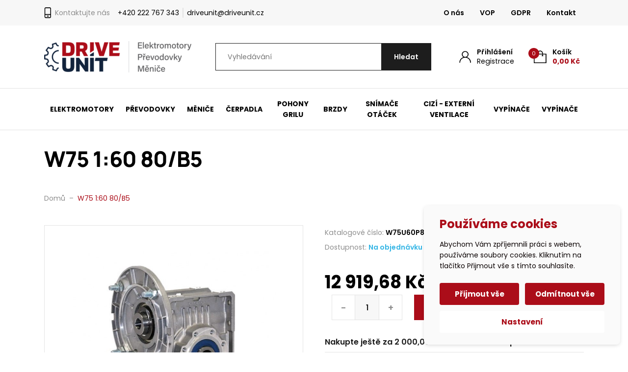

--- FILE ---
content_type: text/html; charset=UTF-8
request_url: https://driveunit.cz/produkty/w75-1-60-80-b5/
body_size: 101409
content:

<!DOCTYPE html>
<html lang="cs">
<head>
    <meta http-equiv="Content-Type" content="text/html; charset=utf-8">
    <meta name="viewport" content="width=device-width, initial-scale=1.0">

		
    <style>
        :root {
            --color-primary-base:                 #ab0d19;
            --color-primary-active:               #ab0d19;
            --color-primary-content:              #ffffff;
            --color-secondary-base:               #1d1d1d;
            --color-secondary-active:             #353535;
            --color-secondary-content:            #ffffff;
            --color-tertiary-base:                #f7f7f7;
            --color-tertiary-active:              #e3e3e3;
            --color-tertiary-content:             #1d1d1d;
            --color-content-base:                 #1d1d1d;
            --color-content-highlighted:          #000000;
            --color-content-muted:                #8e8e8e;
            --color-borders:                      #e3e3e3;
            --color-background:                   #ffffff;
            --color-status-success:               #4cc07f;
            --color-status-error:                 #ed4337;
            --color-status-info:                  #33b5e5;

            --color-info-bar-icons:               #ab0d19;
            --color-info-bar-content-base:        #12233c;
            --color-info-bar-content-highlighted: #000000;
            --color-info-bar-background:          #fff89d;

            --color-header-borders:               #e3e3e3;
            --color-header-background:            #ffffff;
            --color-main-menu-background:         #ffffff;

            --color-footer-icons:                 #ab0d19;
            --color-footer-content-base:          #8e8e8e;
            --color-footer-content-highlighted:   #ffffff;
            --color-footer-background:            #12233c;
            --color-semicontent-background:       ;

			--category-desc-max-height-phone:     none;
            --category-desc-max-height-desktop:   none;
        }
    </style>

        
        
<!--noptimize-->
<script>window.im_cookie_bar_disable_full_features = false;</script>

	    <script src="https://driveunit.cz/wp-content/plugins/im-cookie-bar/js/js.cookie.min.js?ver=1767613501"></script>
	    <script src="https://driveunit.cz/wp-content/plugins/im-cookie-bar/js/cookie-bar.min.js?ver=1767613501"></script>
	    <script src="https://driveunit.cz/wp-content/plugins/im-cookie-bar/js/init.min.js?ver=1767613501"></script>
<!--/noptimize-->

<!--noptimize-->
<script>window.dataLayer = window.dataLayer || [];</script>
<!--/noptimize-->

<!--noptimize-->
<script>
	window.dataLayer.push({
		"page": {
		    "language":        null,
            "isHome":          false,
            "isCart":          false,
            "isCheckout":      false,
            "isOrderReceived": false,
            "isMyAccount":     false,
            "type":            "singular",
			"template":        null,
            "currency":        "CZK"		},
        "object": {
            "id":    2204,
            "type":  "product",
            "title": "W75 1:60 80/B5"        }
	});
</script>
<!--/noptimize-->

<!--noptimize-->
	    <script src="https://driveunit.cz/wp-content/plugins/im-cookie-bar/js/main.min.js?ver=1767613501"></script>
<!--/noptimize-->
<title>W75 1:60 80/B5 - DRIVEUNIT s.r.o.</title>

<!-- The SEO Framework od Sybre Waaijer -->
<meta name="robots" content="max-snippet:-1,max-image-preview:standard,max-video-preview:-1" />
<link rel="canonical" href="https://driveunit.cz/produkty/w75-1-60-80-b5/" />
<meta property="og:type" content="product" />
<meta property="og:locale" content="cs_CZ" />
<meta property="og:site_name" content="DRIVEUNIT s.r.o." />
<meta property="og:title" content="W75 1:60 80/B5" />
<meta property="og:url" content="https://driveunit.cz/produkty/w75-1-60-80-b5/" />
<meta property="og:image" content="https://driveunit.cz/wp-content/uploads/2023/02/2204_w63-jpg_1.jpg" />
<meta property="og:image:width" content="800" />
<meta property="og:image:height" content="530" />
<meta property="article:published_time" content="2023-02-27T11:52:42+00:00" />
<meta property="article:modified_time" content="2026-01-22T00:09:17+00:00" />
<meta name="twitter:card" content="summary_large_image" />
<meta name="twitter:title" content="W75 1:60 80/B5" />
<meta name="twitter:image" content="https://driveunit.cz/wp-content/uploads/2023/02/2204_w63-jpg_1.jpg" />
<script type="application/ld+json">{"@context":"https://schema.org","@graph":[{"@type":"WebSite","@id":"https://driveunit.cz/#/schema/WebSite","url":"https://driveunit.cz/","name":"DRIVEUNIT s.r.o.","description":"Elektromotory a převodovky","inLanguage":"cs","potentialAction":{"@type":"SearchAction","target":{"@type":"EntryPoint","urlTemplate":"https://driveunit.cz/search/{search_term_string}/"},"query-input":"required name=search_term_string"},"publisher":{"@type":"Organization","@id":"https://driveunit.cz/#/schema/Organization","name":"DRIVEUNIT s.r.o.","url":"https://driveunit.cz/","logo":{"@type":"ImageObject","url":"https://driveunit.cz/wp-content/uploads/2022/05/cropped-drvnt-fvcn-trnsprnt.png","contentUrl":"https://driveunit.cz/wp-content/uploads/2022/05/cropped-drvnt-fvcn-trnsprnt.png","width":512,"height":512,"contentSize":"15000"}}},{"@type":"WebPage","@id":"https://driveunit.cz/produkty/w75-1-60-80-b5/","url":"https://driveunit.cz/produkty/w75-1-60-80-b5/","name":"W75 1:60 80/B5 - DRIVEUNIT s.r.o.","inLanguage":"cs","isPartOf":{"@id":"https://driveunit.cz/#/schema/WebSite"},"breadcrumb":{"@type":"BreadcrumbList","@id":"https://driveunit.cz/#/schema/BreadcrumbList","itemListElement":[{"@type":"ListItem","position":1,"item":"https://driveunit.cz/","name":"DRIVEUNIT s.r.o."},{"@type":"ListItem","position":2,"item":"https://driveunit.cz/produkty/","name":"Obchod"},{"@type":"ListItem","position":3,"name":"W75 1:60 80/B5"}]},"potentialAction":{"@type":"ReadAction","target":"https://driveunit.cz/produkty/w75-1-60-80-b5/"},"datePublished":"2023-02-27T11:52:42+00:00","dateModified":"2026-01-22T00:09:17+00:00"}]}</script>
<!-- / The SEO Framework od Sybre Waaijer | 4.12ms meta | 0.58ms boot -->

<link rel='dns-prefetch' href='//cdn.jsdelivr.net' />
<link rel="alternate" title="oEmbed (JSON)" type="application/json+oembed" href="https://driveunit.cz/wp-json/oembed/1.0/embed?url=https%3A%2F%2Fdriveunit.cz%2Fprodukty%2Fw75-1-60-80-b5%2F" />
<link rel="alternate" title="oEmbed (XML)" type="text/xml+oembed" href="https://driveunit.cz/wp-json/oembed/1.0/embed?url=https%3A%2F%2Fdriveunit.cz%2Fprodukty%2Fw75-1-60-80-b5%2F&#038;format=xml" />
<link rel='stylesheet' id='font-awesome-css' href='https://driveunit.cz/wp-content/plugins/load-more-products-for-woocommerce/berocket/assets/css/font-awesome.min.css?ver=6.9' type='text/css' media='all' />
<link rel='stylesheet' id='berocket_aapf_widget-style-css' href='https://driveunit.cz/wp-content/plugins/woocommerce-ajax-filters/assets/frontend/css/fullmain.min.css?ver=1.6.9.4' type='text/css' media='all' />
<style id='classic-theme-styles-inline-css' type='text/css'>
/*! This file is auto-generated */
.wp-block-button__link{color:#fff;background-color:#32373c;border-radius:9999px;box-shadow:none;text-decoration:none;padding:calc(.667em + 2px) calc(1.333em + 2px);font-size:1.125em}.wp-block-file__button{background:#32373c;color:#fff;text-decoration:none}
/*# sourceURL=/wp-includes/css/classic-themes.min.css */
</style>
<link rel='stylesheet' id='contact-form-7-css' href='https://driveunit.cz/wp-content/plugins/contact-form-7/includes/css/styles.css?ver=6.1.4' type='text/css' media='all' />
<link rel='stylesheet' id='im-cookie-bar-css' href='https://driveunit.cz/wp-content/plugins/im-cookie-bar/css/im-cookie-bar.css?ver=1767613501' type='text/css' media='all' />
<link rel='stylesheet' id='im_enhanced_checkout-css' href='https://driveunit.cz/wp-content/plugins/im-enhanced-checkout/assets/css/front/global.css?ver=1731574132' type='text/css' media='all' />
<link rel='stylesheet' id='ToretGls-draw-css-css' href='https://driveunit.cz/wp-content/plugins/toret-gls/vendor/toret/toret-library/src/assets/css/toret-draw.css?ver=1767613511' type='text/css' media='all' />
<link rel='stylesheet' id='ToretGls-form-css-css' href='https://driveunit.cz/wp-content/plugins/toret-gls/vendor/toret/toret-library/src/assets/css/toret-draw-form.css?ver=1767613511' type='text/css' media='all' />
<link rel='stylesheet' id='ToretPplLibrary-select2-css-css' href='https://cdn.jsdelivr.net/npm/select2@4.1.0-rc.0/dist/css/select2.min.css' type='text/css' media='all' />
<link rel='stylesheet' id='ToretPplLibrary-draw-css-css' href='https://driveunit.cz/wp-content/plugins/toret-ppl/vendor/toret/toret-library/src/assets/css/toret-draw.css?ver=1.0.0' type='text/css' media='all' />
<link rel='stylesheet' id='ToretPplLibrary-form-css-css' href='https://driveunit.cz/wp-content/plugins/toret-ppl/vendor/toret/toret-library/src/assets/css/toret-draw-form.css?ver=1.0.0' type='text/css' media='all' />
<link rel='stylesheet' id='photoswipe-css' href='https://driveunit.cz/wp-content/plugins/woocommerce/assets/css/photoswipe/photoswipe.min.css?ver=10.4.3' type='text/css' media='all' />
<link rel='stylesheet' id='photoswipe-default-skin-css' href='https://driveunit.cz/wp-content/plugins/woocommerce/assets/css/photoswipe/default-skin/default-skin.min.css?ver=10.4.3' type='text/css' media='all' />
<link rel='stylesheet' id='woocommerce-layout-css' href='https://driveunit.cz/wp-content/plugins/woocommerce/assets/css/woocommerce-layout.css?ver=10.4.3' type='text/css' media='all' />
<link rel='stylesheet' id='woocommerce-smallscreen-css' href='https://driveunit.cz/wp-content/plugins/woocommerce/assets/css/woocommerce-smallscreen.css?ver=10.4.3' type='text/css' media='only screen and (max-width: 768px)' />
<link rel='stylesheet' id='woocommerce-general-css' href='https://driveunit.cz/wp-content/plugins/woocommerce/assets/css/woocommerce.css?ver=10.4.3' type='text/css' media='all' />
<style id='woocommerce-inline-inline-css' type='text/css'>
.woocommerce form .form-row .required { visibility: visible; }
/*# sourceURL=woocommerce-inline-inline-css */
</style>
<link rel='stylesheet' id='toret-gls-plugin-styles-css' href='https://driveunit.cz/wp-content/plugins/toret-gls/public/assets/css/public.css?ver=2.1.2' type='text/css' media='all' />
<link rel='stylesheet' id='toret-gls-popup-styles-toret-css' href='https://driveunit.cz/wp-content/plugins/toret-gls/includes/pickup-selection/assets/css/toret-branch-popup.css?ver=2.1.2' type='text/css' media='all' />
<link rel='stylesheet' id='toret-ppl-plugin-styles-css' href='https://driveunit.cz/wp-content/plugins/toret-ppl/public/assets/css/public.css?ver=3.9.5' type='text/css' media='all' />
<link rel='stylesheet' id='toret-ppl-popup-styles-toret-css' href='https://driveunit.cz/wp-content/plugins/toret-ppl/public/assets/css/toret-branch-popup.css?ver=3.9.5' type='text/css' media='all' />
<link rel='stylesheet' id='wexpress-styles-css' href='https://driveunit.cz/wp-content/themes/wexpress/css/styles.css?ver=1767613613' type='text/css' media='all' />
<link rel='stylesheet' id='wexpress-child-css' href='https://driveunit.cz/wp-content/themes/wexpress-child/css/styles.css?ver=1700052940' type='text/css' media='all' />
<link rel='stylesheet' id='simple-lightbox-css' href='https://driveunit.cz/wp-content/themes/wexpress/css/simple-lightbox.min.css?ver=1767613613' type='text/css' media='all' />
<link rel='stylesheet' id='owl-carousel-css' href='https://driveunit.cz/wp-content/themes/wexpress/css/owl-carousel.min.css?ver=1767613613' type='text/css' media='all' />
<script type="text/javascript" src="https://driveunit.cz/wp-includes/js/jquery/jquery.min.js?ver=3.7.1" id="jquery-core-js"></script>
<script type="text/javascript" src="https://driveunit.cz/wp-includes/js/jquery/jquery-migrate.min.js?ver=3.4.1" id="jquery-migrate-js"></script>
<script type="text/javascript" src="https://driveunit.cz/wp-content/plugins/woocommerce/assets/js/jquery-blockui/jquery.blockUI.min.js?ver=2.7.0-wc.10.4.3" id="wc-jquery-blockui-js" defer="defer" data-wp-strategy="defer"></script>
<script type="text/javascript" id="wc-add-to-cart-js-extra">
/* <![CDATA[ */
var wc_add_to_cart_params = {"ajax_url":"/wp-admin/admin-ajax.php","wc_ajax_url":"/?wc-ajax=%%endpoint%%","i18n_view_cart":"Zobrazit ko\u0161\u00edk","cart_url":"https://driveunit.cz/kosik/","is_cart":"","cart_redirect_after_add":"no"};
//# sourceURL=wc-add-to-cart-js-extra
/* ]]> */
</script>
<script type="text/javascript" src="https://driveunit.cz/wp-content/plugins/woocommerce/assets/js/frontend/add-to-cart.min.js?ver=10.4.3" id="wc-add-to-cart-js" defer="defer" data-wp-strategy="defer"></script>
<script type="text/javascript" src="https://driveunit.cz/wp-content/plugins/woocommerce/assets/js/zoom/jquery.zoom.min.js?ver=1.7.21-wc.10.4.3" id="wc-zoom-js" defer="defer" data-wp-strategy="defer"></script>
<script type="text/javascript" src="https://driveunit.cz/wp-content/plugins/woocommerce/assets/js/flexslider/jquery.flexslider.min.js?ver=2.7.2-wc.10.4.3" id="wc-flexslider-js" defer="defer" data-wp-strategy="defer"></script>
<script type="text/javascript" src="https://driveunit.cz/wp-content/plugins/woocommerce/assets/js/photoswipe/photoswipe.min.js?ver=4.1.1-wc.10.4.3" id="wc-photoswipe-js" defer="defer" data-wp-strategy="defer"></script>
<script type="text/javascript" src="https://driveunit.cz/wp-content/plugins/woocommerce/assets/js/photoswipe/photoswipe-ui-default.min.js?ver=4.1.1-wc.10.4.3" id="wc-photoswipe-ui-default-js" defer="defer" data-wp-strategy="defer"></script>
<script type="text/javascript" id="wc-single-product-js-extra">
/* <![CDATA[ */
var wc_single_product_params = {"i18n_required_rating_text":"Zvolte pros\u00edm hodnocen\u00ed","i18n_rating_options":["1 z 5 hv\u011bzdi\u010dek","2 ze 5 hv\u011bzdi\u010dek","3 ze 5 hv\u011bzdi\u010dek","4 ze 5 hv\u011bzdi\u010dek","5 z 5 hv\u011bzdi\u010dek"],"i18n_product_gallery_trigger_text":"Zobrazit galerii p\u0159es celou obrazovku","review_rating_required":"yes","flexslider":{"rtl":false,"animation":"slide","smoothHeight":true,"directionNav":false,"controlNav":"thumbnails","slideshow":false,"animationSpeed":500,"animationLoop":false,"allowOneSlide":false},"zoom_enabled":"1","zoom_options":[],"photoswipe_enabled":"1","photoswipe_options":{"shareEl":false,"closeOnScroll":false,"history":false,"hideAnimationDuration":0,"showAnimationDuration":0},"flexslider_enabled":"1"};
//# sourceURL=wc-single-product-js-extra
/* ]]> */
</script>
<script type="text/javascript" src="https://driveunit.cz/wp-content/plugins/woocommerce/assets/js/frontend/single-product.min.js?ver=10.4.3" id="wc-single-product-js" defer="defer" data-wp-strategy="defer"></script>
<script type="text/javascript" src="https://driveunit.cz/wp-content/plugins/woocommerce/assets/js/js-cookie/js.cookie.min.js?ver=2.1.4-wc.10.4.3" id="wc-js-cookie-js" defer="defer" data-wp-strategy="defer"></script>
<script type="text/javascript" id="woocommerce-js-extra">
/* <![CDATA[ */
var woocommerce_params = {"ajax_url":"/wp-admin/admin-ajax.php","wc_ajax_url":"/?wc-ajax=%%endpoint%%","i18n_password_show":"Zobrazit heslo","i18n_password_hide":"Skr\u00fdt heslo"};
//# sourceURL=woocommerce-js-extra
/* ]]> */
</script>
<script type="text/javascript" src="https://driveunit.cz/wp-content/plugins/woocommerce/assets/js/frontend/woocommerce.min.js?ver=10.4.3" id="woocommerce-js" defer="defer" data-wp-strategy="defer"></script>
<script type="text/javascript" id="woo-comgate-plugin-script-js-extra">
/* <![CDATA[ */
var comgate_localize = {"ajaxurl":"https://driveunit.cz/wp-admin/admin-ajax.php","paidok":"Platba prob\u011bhla \u00fasp\u011b\u0161n\u011b.","paidcancelled":"Platba byla zru\u0161ena.","paidpending":"Platba \u010dek\u00e1 na zpracov\u00e1n\u00ed.","paidauthorized":"Platba autorizov\u00e1na."};
//# sourceURL=woo-comgate-plugin-script-js-extra
/* ]]> */
</script>
<script type="text/javascript" src="https://driveunit.cz/wp-content/plugins/woo-comgate/public/assets/js/public.js?ver=4.7.10" id="woo-comgate-plugin-script-js"></script>
<link rel="https://api.w.org/" href="https://driveunit.cz/wp-json/" /><link rel="alternate" title="JSON" type="application/json" href="https://driveunit.cz/wp-json/wp/v2/product/2204" /><link rel="EditURI" type="application/rsd+xml" title="RSD" href="https://driveunit.cz/xmlrpc.php?rsd" />

<style>
    :root {
        --im-cookie-bar-headings-color: #ab0d19;
        --im-cookie-bar-text-color: #0a0000;
        --im-cookie-bar-primary-color: #ab0d19;
        --im-cookie-bar-primary-text-color: #ffffff;
        --im-cookie-bar-inactive-switcher-color: #e0e0e0;
        --im-cookie-bar-background-color: #fafafa;
        --im-cookie-bar-blocks-background-color: #ffffff;
    }
</style>
<style></style><style>
                .lmp_load_more_button.br_lmp_button_settings .lmp_button:hover {
                    background-color: #9999ff!important;
                    color: #111111!important;
                }
                .lmp_load_more_button.br_lmp_prev_settings .lmp_button:hover {
                    background-color: #9999ff!important;
                    color: #111111!important;
                }div.product.lazy, .berocket_lgv_additional_data.lazy{opacity:0;}</style><style></style>	<noscript><style>.woocommerce-product-gallery{ opacity: 1 !important; }</style></noscript>
	<link rel="icon" href="https://driveunit.cz/wp-content/uploads/2022/05/cropped-drvnt-fvcn-trnsprnt-32x32.png" sizes="32x32" />
<link rel="icon" href="https://driveunit.cz/wp-content/uploads/2022/05/cropped-drvnt-fvcn-trnsprnt-192x192.png" sizes="192x192" />
<link rel="apple-touch-icon" href="https://driveunit.cz/wp-content/uploads/2022/05/cropped-drvnt-fvcn-trnsprnt-180x180.png" />
<meta name="msapplication-TileImage" content="https://driveunit.cz/wp-content/uploads/2022/05/cropped-drvnt-fvcn-trnsprnt-270x270.png" />
<link rel='stylesheet' id='wc-blocks-style-css' href='https://driveunit.cz/wp-content/plugins/woocommerce/assets/client/blocks/wc-blocks.css?ver=wc-10.4.3' type='text/css' media='all' />
<style id='global-styles-inline-css' type='text/css'>
:root{--wp--preset--aspect-ratio--square: 1;--wp--preset--aspect-ratio--4-3: 4/3;--wp--preset--aspect-ratio--3-4: 3/4;--wp--preset--aspect-ratio--3-2: 3/2;--wp--preset--aspect-ratio--2-3: 2/3;--wp--preset--aspect-ratio--16-9: 16/9;--wp--preset--aspect-ratio--9-16: 9/16;--wp--preset--color--black: #000000;--wp--preset--color--cyan-bluish-gray: #abb8c3;--wp--preset--color--white: #ffffff;--wp--preset--color--pale-pink: #f78da7;--wp--preset--color--vivid-red: #cf2e2e;--wp--preset--color--luminous-vivid-orange: #ff6900;--wp--preset--color--luminous-vivid-amber: #fcb900;--wp--preset--color--light-green-cyan: #7bdcb5;--wp--preset--color--vivid-green-cyan: #00d084;--wp--preset--color--pale-cyan-blue: #8ed1fc;--wp--preset--color--vivid-cyan-blue: #0693e3;--wp--preset--color--vivid-purple: #9b51e0;--wp--preset--gradient--vivid-cyan-blue-to-vivid-purple: linear-gradient(135deg,rgb(6,147,227) 0%,rgb(155,81,224) 100%);--wp--preset--gradient--light-green-cyan-to-vivid-green-cyan: linear-gradient(135deg,rgb(122,220,180) 0%,rgb(0,208,130) 100%);--wp--preset--gradient--luminous-vivid-amber-to-luminous-vivid-orange: linear-gradient(135deg,rgb(252,185,0) 0%,rgb(255,105,0) 100%);--wp--preset--gradient--luminous-vivid-orange-to-vivid-red: linear-gradient(135deg,rgb(255,105,0) 0%,rgb(207,46,46) 100%);--wp--preset--gradient--very-light-gray-to-cyan-bluish-gray: linear-gradient(135deg,rgb(238,238,238) 0%,rgb(169,184,195) 100%);--wp--preset--gradient--cool-to-warm-spectrum: linear-gradient(135deg,rgb(74,234,220) 0%,rgb(151,120,209) 20%,rgb(207,42,186) 40%,rgb(238,44,130) 60%,rgb(251,105,98) 80%,rgb(254,248,76) 100%);--wp--preset--gradient--blush-light-purple: linear-gradient(135deg,rgb(255,206,236) 0%,rgb(152,150,240) 100%);--wp--preset--gradient--blush-bordeaux: linear-gradient(135deg,rgb(254,205,165) 0%,rgb(254,45,45) 50%,rgb(107,0,62) 100%);--wp--preset--gradient--luminous-dusk: linear-gradient(135deg,rgb(255,203,112) 0%,rgb(199,81,192) 50%,rgb(65,88,208) 100%);--wp--preset--gradient--pale-ocean: linear-gradient(135deg,rgb(255,245,203) 0%,rgb(182,227,212) 50%,rgb(51,167,181) 100%);--wp--preset--gradient--electric-grass: linear-gradient(135deg,rgb(202,248,128) 0%,rgb(113,206,126) 100%);--wp--preset--gradient--midnight: linear-gradient(135deg,rgb(2,3,129) 0%,rgb(40,116,252) 100%);--wp--preset--font-size--small: 13px;--wp--preset--font-size--medium: 20px;--wp--preset--font-size--large: 36px;--wp--preset--font-size--x-large: 42px;--wp--preset--spacing--20: 0.44rem;--wp--preset--spacing--30: 0.67rem;--wp--preset--spacing--40: 1rem;--wp--preset--spacing--50: 1.5rem;--wp--preset--spacing--60: 2.25rem;--wp--preset--spacing--70: 3.38rem;--wp--preset--spacing--80: 5.06rem;--wp--preset--shadow--natural: 6px 6px 9px rgba(0, 0, 0, 0.2);--wp--preset--shadow--deep: 12px 12px 50px rgba(0, 0, 0, 0.4);--wp--preset--shadow--sharp: 6px 6px 0px rgba(0, 0, 0, 0.2);--wp--preset--shadow--outlined: 6px 6px 0px -3px rgb(255, 255, 255), 6px 6px rgb(0, 0, 0);--wp--preset--shadow--crisp: 6px 6px 0px rgb(0, 0, 0);}:where(.is-layout-flex){gap: 0.5em;}:where(.is-layout-grid){gap: 0.5em;}body .is-layout-flex{display: flex;}.is-layout-flex{flex-wrap: wrap;align-items: center;}.is-layout-flex > :is(*, div){margin: 0;}body .is-layout-grid{display: grid;}.is-layout-grid > :is(*, div){margin: 0;}:where(.wp-block-columns.is-layout-flex){gap: 2em;}:where(.wp-block-columns.is-layout-grid){gap: 2em;}:where(.wp-block-post-template.is-layout-flex){gap: 1.25em;}:where(.wp-block-post-template.is-layout-grid){gap: 1.25em;}.has-black-color{color: var(--wp--preset--color--black) !important;}.has-cyan-bluish-gray-color{color: var(--wp--preset--color--cyan-bluish-gray) !important;}.has-white-color{color: var(--wp--preset--color--white) !important;}.has-pale-pink-color{color: var(--wp--preset--color--pale-pink) !important;}.has-vivid-red-color{color: var(--wp--preset--color--vivid-red) !important;}.has-luminous-vivid-orange-color{color: var(--wp--preset--color--luminous-vivid-orange) !important;}.has-luminous-vivid-amber-color{color: var(--wp--preset--color--luminous-vivid-amber) !important;}.has-light-green-cyan-color{color: var(--wp--preset--color--light-green-cyan) !important;}.has-vivid-green-cyan-color{color: var(--wp--preset--color--vivid-green-cyan) !important;}.has-pale-cyan-blue-color{color: var(--wp--preset--color--pale-cyan-blue) !important;}.has-vivid-cyan-blue-color{color: var(--wp--preset--color--vivid-cyan-blue) !important;}.has-vivid-purple-color{color: var(--wp--preset--color--vivid-purple) !important;}.has-black-background-color{background-color: var(--wp--preset--color--black) !important;}.has-cyan-bluish-gray-background-color{background-color: var(--wp--preset--color--cyan-bluish-gray) !important;}.has-white-background-color{background-color: var(--wp--preset--color--white) !important;}.has-pale-pink-background-color{background-color: var(--wp--preset--color--pale-pink) !important;}.has-vivid-red-background-color{background-color: var(--wp--preset--color--vivid-red) !important;}.has-luminous-vivid-orange-background-color{background-color: var(--wp--preset--color--luminous-vivid-orange) !important;}.has-luminous-vivid-amber-background-color{background-color: var(--wp--preset--color--luminous-vivid-amber) !important;}.has-light-green-cyan-background-color{background-color: var(--wp--preset--color--light-green-cyan) !important;}.has-vivid-green-cyan-background-color{background-color: var(--wp--preset--color--vivid-green-cyan) !important;}.has-pale-cyan-blue-background-color{background-color: var(--wp--preset--color--pale-cyan-blue) !important;}.has-vivid-cyan-blue-background-color{background-color: var(--wp--preset--color--vivid-cyan-blue) !important;}.has-vivid-purple-background-color{background-color: var(--wp--preset--color--vivid-purple) !important;}.has-black-border-color{border-color: var(--wp--preset--color--black) !important;}.has-cyan-bluish-gray-border-color{border-color: var(--wp--preset--color--cyan-bluish-gray) !important;}.has-white-border-color{border-color: var(--wp--preset--color--white) !important;}.has-pale-pink-border-color{border-color: var(--wp--preset--color--pale-pink) !important;}.has-vivid-red-border-color{border-color: var(--wp--preset--color--vivid-red) !important;}.has-luminous-vivid-orange-border-color{border-color: var(--wp--preset--color--luminous-vivid-orange) !important;}.has-luminous-vivid-amber-border-color{border-color: var(--wp--preset--color--luminous-vivid-amber) !important;}.has-light-green-cyan-border-color{border-color: var(--wp--preset--color--light-green-cyan) !important;}.has-vivid-green-cyan-border-color{border-color: var(--wp--preset--color--vivid-green-cyan) !important;}.has-pale-cyan-blue-border-color{border-color: var(--wp--preset--color--pale-cyan-blue) !important;}.has-vivid-cyan-blue-border-color{border-color: var(--wp--preset--color--vivid-cyan-blue) !important;}.has-vivid-purple-border-color{border-color: var(--wp--preset--color--vivid-purple) !important;}.has-vivid-cyan-blue-to-vivid-purple-gradient-background{background: var(--wp--preset--gradient--vivid-cyan-blue-to-vivid-purple) !important;}.has-light-green-cyan-to-vivid-green-cyan-gradient-background{background: var(--wp--preset--gradient--light-green-cyan-to-vivid-green-cyan) !important;}.has-luminous-vivid-amber-to-luminous-vivid-orange-gradient-background{background: var(--wp--preset--gradient--luminous-vivid-amber-to-luminous-vivid-orange) !important;}.has-luminous-vivid-orange-to-vivid-red-gradient-background{background: var(--wp--preset--gradient--luminous-vivid-orange-to-vivid-red) !important;}.has-very-light-gray-to-cyan-bluish-gray-gradient-background{background: var(--wp--preset--gradient--very-light-gray-to-cyan-bluish-gray) !important;}.has-cool-to-warm-spectrum-gradient-background{background: var(--wp--preset--gradient--cool-to-warm-spectrum) !important;}.has-blush-light-purple-gradient-background{background: var(--wp--preset--gradient--blush-light-purple) !important;}.has-blush-bordeaux-gradient-background{background: var(--wp--preset--gradient--blush-bordeaux) !important;}.has-luminous-dusk-gradient-background{background: var(--wp--preset--gradient--luminous-dusk) !important;}.has-pale-ocean-gradient-background{background: var(--wp--preset--gradient--pale-ocean) !important;}.has-electric-grass-gradient-background{background: var(--wp--preset--gradient--electric-grass) !important;}.has-midnight-gradient-background{background: var(--wp--preset--gradient--midnight) !important;}.has-small-font-size{font-size: var(--wp--preset--font-size--small) !important;}.has-medium-font-size{font-size: var(--wp--preset--font-size--medium) !important;}.has-large-font-size{font-size: var(--wp--preset--font-size--large) !important;}.has-x-large-font-size{font-size: var(--wp--preset--font-size--x-large) !important;}
/*# sourceURL=global-styles-inline-css */
</style>
<link rel='stylesheet' id='berocket_lmp_style-css' href='https://driveunit.cz/wp-content/plugins/load-more-products-for-woocommerce/css/load_products.css?ver=1.2.3.4' type='text/css' media='all' />
</head>

<body class="wp-singular product-template-default single single-product postid-2204 wp-theme-wexpress wp-child-theme-wexpress-child theme-wexpress woocommerce woocommerce-page woocommerce-no-js">

<header class="site-header" id="site-header">
        
                <div class="site-header-bar" id="site-header-bar">
            <div class="site-header-bar-container">
                <div class="site-header-bar-left">
                    
    <div id="im-contact-row-3" class="widget widget_im-contact-row">

	<div class="widget-header">
							<div class="widget-header-pictogram">
				<svg xmlns="http://www.w3.org/2000/svg" width="14px" height="22px" viewBox="0 0 14 22">
    <path d="M11.576,21.924 L9.244,21.924 L5.469,21.924 L3.137,21.924 C1.792,21.924 0.700,20.617 0.700,19.012 L0.700,8.273 L0.700,2.925 C0.700,1.319 1.792,0.013 3.137,0.013 L11.576,0.013 C12.920,0.013 14.013,1.319 14.013,2.925 L14.013,8.273 L14.013,19.012 C14.013,20.617 12.920,21.924 11.576,21.924 ZM12.468,8.273 L12.468,2.925 C12.468,2.238 12.058,1.658 11.576,1.658 L3.137,1.658 C2.655,1.658 2.245,2.238 2.245,2.925 L2.245,8.273 L2.245,13.806 L7.088,13.806 L7.624,13.806 L12.468,13.806 L12.468,8.273 ZM12.468,15.451 L7.624,15.451 L7.088,15.451 L2.245,15.451 L2.245,19.012 C2.245,19.698 2.653,20.278 3.137,20.278 L5.469,20.278 L9.244,20.278 L11.576,20.278 C12.060,20.278 12.468,19.698 12.468,19.012 L12.468,15.451 ZM5.771,17.049 L9.193,17.049 L9.193,18.694 L5.771,18.694 L5.771,17.049 Z"/>
</svg>
			</div>
		
		<div class="widget-header-title">
			Kontaktujte nás		</div>
	</div>

<ul class="contact-row-items">
            
        <li>
            <a
                href="tel:+420222767343"
                target=""
            >
                +420 222 767 343            </a>
        </li>
            
        <li>
            <a
                href="mailto:driveunit@driveunit.cz"
                target=""
            >
                driveunit@driveunit.cz            </a>
        </li>
    </ul>

    </div>                </div>
                <div class="site-header-bar-right">
                    
    <div id="im-navigation-6" class="widget widget_im-navigation">


<nav class="navigation menu">
    <ul id="menu-zahlavi-horni-panel-prava-cast" class="menu"><li id="menu-item-680" class="menu-item menu-item-type-post_type menu-item-object-page menu-item-680"><a href="https://driveunit.cz/o-nas/">O nás</a></li>
<li id="menu-item-481" class="menu-item menu-item-type-post_type menu-item-object-page menu-item-481"><a href="https://driveunit.cz/vseobecne-obchodni-podminky/">VOP</a></li>
<li id="menu-item-478" class="menu-item menu-item-type-post_type menu-item-object-page menu-item-privacy-policy menu-item-478"><a rel="privacy-policy" href="https://driveunit.cz/gdpr/">GDPR</a></li>
<li id="menu-item-482" class="menu-item menu-item-type-post_type menu-item-object-page menu-item-482"><a href="https://driveunit.cz/kontakt/">Kontakt</a></li>
</ul></nav>

    </div>                </div>
            </div>
        </div>
    
        <div id="site-header-main" class="site-header-main">
        <div class="site-header-main-container">
                        <div class="site-header-main-logo">
                                    <a href="https://driveunit.cz">
                        <img width="300" height="64" src="https://driveunit.cz/wp-content/uploads/2022/05/drvnt-lg-rgb-2-300x64.png" class="attachment-medium size-medium" alt="" decoding="async" srcset="https://driveunit.cz/wp-content/uploads/2022/05/drvnt-lg-rgb-2-300x64.png 300w, https://driveunit.cz/wp-content/uploads/2022/05/drvnt-lg-rgb-2.png 512w" sizes="(max-width: 300px) 100vw, 300px" />                    </a>
                            </div>

                        <div class="site-header-main-controls">
                
                                    <a
                        href="https://driveunit.cz/muj-ucet/"
                        class="site-header-control"
                    >
                        <span class="site-header-control-icon">
                            <svg xmlns="http://www.w3.org/2000/svg" width="24px" height="25px" viewBox="0 0 24 25">
    <path d="M21.882,17.191 C20.424,15.089 18.246,13.532 15.717,12.735 C17.670,11.557 18.984,9.471 18.984,7.077 C18.984,3.396 15.904,0.402 12.118,0.402 C8.330,0.402 5.250,3.396 5.250,7.077 C5.250,9.471 6.564,11.557 8.518,12.735 C3.795,14.223 0.347,18.491 0.347,23.571 C0.347,23.757 0.395,23.930 0.404,24.114 L2.071,24.114 C2.061,23.931 2.014,23.757 2.014,23.571 C2.014,18.156 6.547,13.751 12.118,13.751 C16.835,13.751 20.775,16.923 21.882,21.177 L21.882,24.114 L22.165,24.114 L23.832,24.114 C23.841,23.930 23.889,23.757 23.889,23.571 C23.889,21.210 23.148,19.015 21.882,17.191 ZM6.917,7.077 C6.917,4.291 9.251,2.023 12.118,2.023 C14.985,2.023 17.317,4.291 17.317,7.077 C17.317,9.863 14.985,12.130 12.118,12.130 C9.251,12.130 6.917,9.863 6.917,7.077 Z"/>
</svg>
                        </span>
                        <span class="site-header-control-caption">
                            <span class="font-weight-semibold">
                                                                    Přihlášení                                                            </span>
                            <span class="d-none d-sm-inline">
                                <br>

                                                                    Registrace                                                            </span>
                        </span>
                    </a>
                
                
<a href="https://driveunit.cz/kosik/" id="header-cart" class="site-header-control">
    <span class="site-header-control-icon">
        <span class="site-header-control-icon-badge">
            0        </span>

        <svg xmlns="http://www.w3.org/2000/svg" width="26px" height="26px" viewBox="0 0 26 26">
    <path d="M25.705,6.650 L18.554,6.650 L18.554,5.951 C18.554,2.835 16.022,0.300 12.911,0.300 C9.799,0.300 7.268,2.835 7.268,5.951 L7.268,6.650 L0.001,6.650 L0.001,25.997 L25.705,25.997 L25.705,6.650 ZM8.866,5.951 C8.866,3.718 10.681,1.900 12.911,1.900 C15.142,1.900 16.956,3.718 16.956,5.951 L16.956,6.650 L8.866,6.650 L8.866,5.951 ZM24.107,24.397 L1.599,24.397 L1.599,8.250 L7.268,8.250 L7.268,10.050 L6.544,10.050 L6.544,11.650 L9.590,11.650 L9.590,10.050 L8.866,10.050 L8.866,8.250 L16.956,8.250 L16.956,10.050 L16.232,10.050 L16.232,11.650 L19.279,11.650 L19.279,10.050 L18.554,10.050 L18.554,8.250 L24.107,8.250 L24.107,24.397 Z"/>
</svg>    </span>

	<span class="site-header-control-caption">
        <span class="d-block font-weight-semibold">
            Košík        </span>
        <span class="d-none d-sm-inline text-primary font-weight-bold text-nowrap">
            <span class="woocommerce-Price-amount amount"><bdi>0,00&nbsp;<span class="woocommerce-Price-currencySymbol">&#75;&#269;</span></bdi></span>        </span>
    </span>
</a>

                            </div>

                        <div class="site-header-main-search">
                <form action="https://driveunit.cz" method="get" class="site-search" id="site-search">
	<label for="site-search-input" class="sr-only">
		Vyhledávání	</label>

	<div class="input-group">
		<input
			type="text"
			name="s"
			id="site-search-input"
			value=""
			placeholder="Vyhledávání"
            autocomplete="off"
			class="form-control form-control-secondary form-control-sm"
		>

		<div class="input-group-append">
			<button type="submit" class="btn btn-secondary btn-sm px-3 px-md-4 py-0">
                <span class="d-block d-sm-none">
                    <svg xmlns="http://www.w3.org/2000/svg" width="20" height="20" viewBox="0 0 512 512">
    <path d="M505 442.7L405.3 343c-4.5-4.5-10.6-7-17-7H372c27.6-35.3 44-79.7 44-128C416 93.1 322.9 0 208 0S0 93.1 0 208s93.1 208 208 208c48.3 0 92.7-16.4 128-44v16.3c0 6.4 2.5 12.5 7 17l99.7 99.7c9.4 9.4 24.6 9.4 33.9 0l28.3-28.3c9.4-9.4 9.4-24.6.1-34zM208 336c-70.7 0-128-57.2-128-128 0-70.7 57.2-128 128-128 70.7 0 128 57.2 128 128 0 70.7-57.2 128-128 128z"/>
</svg>
                </span>
                <span class="d-none d-sm-block">
				    Hledat                </span>
			</button>
		</div>
	</div>

                <input type="hidden" name="category" value="products">
    </form>
            </div>

                        <button type="button" id="site-hamburger" class="site-header-main-hamburger">
                <span class="first"></span>
                <span class="middle"></span>
                <span class="last"></span>
            </button>
        </div>
    </div>

                <div class="site-header-menu" id="site-header-menu">
            <div class="site-header-menu-container">
                
    <div id="im-product-menu-2" class="widget widget_im-product-menu">


<nav class="
    products-menu menu
    depth-3    images-no">
    <ul>
        

    
    <li
            >
        <a href="https://driveunit.cz/kategorie/elektromotory/">
            Elektromotory
                    </a>

                    <span class="expander">
                <span class="expander-icon">&#x276F;</span>
            </span>

            <ul>
                
    
    <li
            >
        <a href="https://driveunit.cz/kategorie/elektromotory/jednofazove/">
            Jednofázové
                    </a>

                    <span class="expander">
                <span class="expander-icon">&#x276F;</span>
            </span>

            <ul>
                
    
    <li
            >
        <a href="https://driveunit.cz/kategorie/elektromotory/jednofazove/2-polove-3000-ot-min-2/">
            2-pólové / 3000 ot/min
                    </a>

            </li>

        
    <li
            >
        <a href="https://driveunit.cz/kategorie/elektromotory/jednofazove/4-polove-1500-ot-min-2/">
            4-pólové / 1500 ot/min
                    </a>

            </li>

        
    <li
            >
        <a href="https://driveunit.cz/kategorie/elektromotory/jednofazove/6-polove-1000-ot-min-5/">
            6-pólové / 1000 ot/min
                    </a>

            </li>

    
            </ul>
            </li>

        
    <li
            >
        <a href="https://driveunit.cz/kategorie/elektromotory/trifazove/">
            Třífázové
                    </a>

                    <span class="expander">
                <span class="expander-icon">&#x276F;</span>
            </span>

            <ul>
                
    
    <li
            >
        <a href="https://driveunit.cz/kategorie/elektromotory/trifazove/ucinnost-ie1-zakladni/">
            Účinnost IE1 / základní
                    </a>

            </li>

        
    <li
            >
        <a href="https://driveunit.cz/kategorie/elektromotory/trifazove/ucinnost-ie2-zvysena/">
            Účinnost IE2 / zvýšená
                    </a>

            </li>

        
    <li
            >
        <a href="https://driveunit.cz/kategorie/elektromotory/trifazove/ucinnost-ie3-vysoka/">
            Účinnost IE3 / vysoká
                    </a>

            </li>

        
    <li
            >
        <a href="https://driveunit.cz/kategorie/elektromotory/trifazove/ucinnost-ie4-premium/">
            Účinnost IE4 / prémium
                    </a>

            </li>

    
            </ul>
            </li>

        
    <li
            >
        <a href="https://driveunit.cz/kategorie/elektromotory/pilove/">
            Pilové
                    </a>

                    <span class="expander">
                <span class="expander-icon">&#x276F;</span>
            </span>

            <ul>
                
    
    <li
            >
        <a href="https://driveunit.cz/kategorie/elektromotory/pilove/2-polove-3000-ot-min-6/">
            2-pólové / 3000 ot/min
                    </a>

            </li>

        
    <li
            >
        <a href="https://driveunit.cz/kategorie/elektromotory/pilove/4-polove-1500-ot-min-6/">
            4-pólové / 1500 ot/min
                    </a>

            </li>

    
            </ul>
            </li>

        
    <li
            >
        <a href="https://driveunit.cz/kategorie/elektromotory/vibracni/">
            Vibrační
                    </a>

            </li>

        
    <li
            >
        <a href="https://driveunit.cz/kategorie/elektromotory/nerezove-2/">
            Nerezové
                    </a>

                    <span class="expander">
                <span class="expander-icon">&#x276F;</span>
            </span>

            <ul>
                
    
    <li
            >
        <a href="https://driveunit.cz/kategorie/elektromotory/nerezove-2/nerezove-hlinik-2/">
            Nerezové - hliník
                    </a>

            </li>

        
    <li
            >
        <a href="https://driveunit.cz/kategorie/elektromotory/nerezove-2/nerezove-ocel-3/">
            Nerezové - ocel
                    </a>

            </li>

    
            </ul>
            </li>

        
    <li
            >
        <a href="https://driveunit.cz/kategorie/elektromotory/nahradni-dily/">
            Náhradní díly
                    </a>

                    <span class="expander">
                <span class="expander-icon">&#x276F;</span>
            </span>

            <ul>
                
    
    <li
            >
        <a href="https://driveunit.cz/kategorie/elektromotory/nahradni-dily/stity/">
            Štíty
                    </a>

            </li>

        
    <li
            >
        <a href="https://driveunit.cz/kategorie/elektromotory/nahradni-dily/priruby/">
            Příruby
                    </a>

            </li>

        
    <li
            >
        <a href="https://driveunit.cz/kategorie/elektromotory/nahradni-dily/patky/">
            Patky
                    </a>

            </li>

        
    <li
            >
        <a href="https://driveunit.cz/kategorie/elektromotory/nahradni-dily/ventilatory-a-kryty/">
            Ventilátory a kryty 
                    </a>

            </li>

        
    <li
            >
        <a href="https://driveunit.cz/kategorie/elektromotory/nahradni-dily/svorkovnice/">
            Svorkovnice
                    </a>

            </li>

        
    <li
            >
        <a href="https://driveunit.cz/kategorie/elektromotory/nahradni-dily/loziska/">
            Ložiska
                    </a>

            </li>

        
    <li
            >
        <a href="https://driveunit.cz/kategorie/elektromotory/nahradni-dily/kondenzatory/">
            Kondenzátory
                    </a>

            </li>

        
    <li
            >
        <a href="https://driveunit.cz/kategorie/elektromotory/nahradni-dily/gufera/">
            Gufera
                    </a>

            </li>

        
    <li
            >
        <a href="https://driveunit.cz/kategorie/elektromotory/nahradni-dily/vicka/">
            Víčka
                    </a>

            </li>

        
    <li
            >
        <a href="https://driveunit.cz/kategorie/elektromotory/nahradni-dily/ostatni/">
            Ostatní
                    </a>

            </li>

    
            </ul>
            </li>

    
            </ul>
            </li>

        
    <li
            >
        <a href="https://driveunit.cz/kategorie/prevodovky/">
            Převodovky
                    </a>

                    <span class="expander">
                <span class="expander-icon">&#x276F;</span>
            </span>

            <ul>
                
    
    <li
            >
        <a href="https://driveunit.cz/kategorie/prevodovky/snekove/">
            Šnekové
                    </a>

                    <span class="expander">
                <span class="expander-icon">&#x276F;</span>
            </span>

            <ul>
                
    
    <li
            >
        <a href="https://driveunit.cz/kategorie/prevodovky/snekove/kulate/">
            Kulaté
                    </a>

            </li>

        
    <li
            >
        <a href="https://driveunit.cz/kategorie/prevodovky/snekove/hranate/">
            Hranaté
                    </a>

            </li>

        
    <li
            >
        <a href="https://driveunit.cz/kategorie/prevodovky/snekove/kombinovane/">
            Kombinované
                    </a>

            </li>

        
    <li
            >
        <a href="https://driveunit.cz/kategorie/prevodovky/snekove/kulate-s-predstupnem/">
            Kulaté s předstupněm
                    </a>

            </li>

        
    <li
            >
        <a href="https://driveunit.cz/kategorie/prevodovky/snekove/hranate-s-predstupnem/">
            Hranaté s předstupněm
                    </a>

            </li>

        
    <li
            >
        <a href="https://driveunit.cz/kategorie/prevodovky/snekove/prislusenstvi-kulate/">
            Příslušenství - kulaté
                    </a>

            </li>

        
    <li
            >
        <a href="https://driveunit.cz/kategorie/prevodovky/snekove/prislusenstvi-hranate/">
            Příslušenství - hranaté
                    </a>

            </li>

        
    <li
            >
        <a href="https://driveunit.cz/kategorie/prevodovky/snekove/nerezove/">
            Nerezové
                    </a>

            </li>

    
            </ul>
            </li>

        
    <li
            >
        <a href="https://driveunit.cz/kategorie/prevodovky/kuzelocelni/">
            Kuželočelní
                    </a>

                    <span class="expander">
                <span class="expander-icon">&#x276F;</span>
            </span>

            <ul>
                
    
    <li
            >
        <a href="https://driveunit.cz/kategorie/prevodovky/kuzelocelni/tristupnove-4/">
            Třístupňové
                    </a>

            </li>

        
    <li
            >
        <a href="https://driveunit.cz/kategorie/prevodovky/kuzelocelni/dvoustupnove-4/">
            Dvoustupňové
                    </a>

            </li>

        
    <li
            >
        <a href="https://driveunit.cz/kategorie/prevodovky/kuzelocelni/ctyrstupnove/">
            Čtyřstupňové
                    </a>

            </li>

    
            </ul>
            </li>

        
    <li
            >
        <a href="https://driveunit.cz/kategorie/prevodovky/celni-axialni/">
            Čelní axialní
                    </a>

                    <span class="expander">
                <span class="expander-icon">&#x276F;</span>
            </span>

            <ul>
                
    
    <li
            >
        <a href="https://driveunit.cz/kategorie/prevodovky/celni-axialni/jednostupnove-predstupen/">
            Jednostupňové - předstupeň
                    </a>

            </li>

        
    <li
            >
        <a href="https://driveunit.cz/kategorie/prevodovky/celni-axialni/dvoustupnove/">
            Dvoustupňové
                    </a>

            </li>

        
    <li
            >
        <a href="https://driveunit.cz/kategorie/prevodovky/celni-axialni/tristupnove/">
            Třístupňové
                    </a>

            </li>

        
    <li
            >
        <a href="https://driveunit.cz/kategorie/prevodovky/celni-axialni/nerezove-ocel/">
            Nerezové - ocel
                    </a>

            </li>

    
            </ul>
            </li>

        
    <li
            >
        <a href="https://driveunit.cz/kategorie/prevodovky/ploche/">
            Ploché
                    </a>

                    <span class="expander">
                <span class="expander-icon">&#x276F;</span>
            </span>

            <ul>
                
    
    <li
            >
        <a href="https://driveunit.cz/kategorie/prevodovky/ploche/jednostupnove/">
            Jednostupňové
                    </a>

            </li>

        
    <li
            >
        <a href="https://driveunit.cz/kategorie/prevodovky/ploche/dvoustupnove-2/">
            Dvoustupňové
                    </a>

            </li>

        
    <li
            >
        <a href="https://driveunit.cz/kategorie/prevodovky/ploche/tristupnove-2/">
            Třístupňové
                    </a>

            </li>

    
            </ul>
            </li>

        
    <li
            >
        <a href="https://driveunit.cz/kategorie/prevodovky/paralelni/">
            Paralelní
                    </a>

                    <span class="expander">
                <span class="expander-icon">&#x276F;</span>
            </span>

            <ul>
                
    
    <li
            >
        <a href="https://driveunit.cz/kategorie/prevodovky/paralelni/jednostupnove-2/">
            Jednostupňové
                    </a>

            </li>

        
    <li
            >
        <a href="https://driveunit.cz/kategorie/prevodovky/paralelni/dvoustupnove-3/">
            Dvoustupňové
                    </a>

            </li>

        
    <li
            >
        <a href="https://driveunit.cz/kategorie/prevodovky/paralelni/tristupnove-3/">
            Třístupňové
                    </a>

            </li>

    
            </ul>
            </li>

        
    <li
            >
        <a href="https://driveunit.cz/kategorie/prevodovky/variatory/">
            Variátory
                    </a>

            </li>

        
    <li
            >
        <a href="https://driveunit.cz/kategorie/prevodovky/nasuvne/">
            Násuvné
                    </a>

                    <span class="expander">
                <span class="expander-icon">&#x276F;</span>
            </span>

            <ul>
                
    
    <li
            >
        <a href="https://driveunit.cz/kategorie/prevodovky/nasuvne/jednostupnove-3/">
            Jednostupňové
                    </a>

            </li>

        
    <li
            >
        <a href="https://driveunit.cz/kategorie/prevodovky/nasuvne/dvoustupnove-5/">
            Dvoustupňové
                    </a>

            </li>

        
    <li
            >
        <a href="https://driveunit.cz/kategorie/prevodovky/nasuvne/nahradni-dily-2/">
            Náhradní díly
                    </a>

            </li>

    
            </ul>
            </li>

    
            </ul>
            </li>

        
    <li
            >
        <a href="https://driveunit.cz/kategorie/menice/">
            Měniče
                    </a>

                    <span class="expander">
                <span class="expander-icon">&#x276F;</span>
            </span>

            <ul>
                
    
    <li
            >
        <a href="https://driveunit.cz/kategorie/menice/skalarni/">
            Skalární
                    </a>

                    <span class="expander">
                <span class="expander-icon">&#x276F;</span>
            </span>

            <ul>
                
    
    <li
            >
        <a href="https://driveunit.cz/kategorie/menice/skalarni/gd10/">
            GD10
                    </a>

            </li>

    
            </ul>
            </li>

        
    <li
            >
        <a href="https://driveunit.cz/kategorie/menice/vektorove/">
            Vektorové
                    </a>

                    <span class="expander">
                <span class="expander-icon">&#x276F;</span>
            </span>

            <ul>
                
    
    <li
            >
        <a href="https://driveunit.cz/kategorie/menice/vektorove/gd20/">
            GD20
                    </a>

            </li>

        
    <li
            >
        <a href="https://driveunit.cz/kategorie/menice/vektorove/gd200/">
            GD200
                    </a>

            </li>

    
            </ul>
            </li>

        
    <li
            >
        <a href="https://driveunit.cz/kategorie/menice/s-vyssim-stupnem-kryti/">
            S vyšším stupněm krytí
                    </a>

                    <span class="expander">
                <span class="expander-icon">&#x276F;</span>
            </span>

            <ul>
                
    
    <li
            >
        <a href="https://driveunit.cz/kategorie/menice/s-vyssim-stupnem-kryti/gd350-ip54/">
            GD350 (IP54)
                    </a>

            </li>

    
            </ul>
            </li>

    
            </ul>
            </li>

        
    <li
            >
        <a href="https://driveunit.cz/kategorie/cerpadla/">
            Čerpadla
                    </a>

            </li>

        
    <li
            >
        <a href="https://driveunit.cz/kategorie/pohony-grilu/">
            Pohony grilu
                    </a>

            </li>

        
    <li
            >
        <a href="https://driveunit.cz/kategorie/brzdy/">
            Brzdy
                    </a>

            </li>

        
    <li
            >
        <a href="https://driveunit.cz/kategorie/snimace-otacek/">
            Snímače otáček
                    </a>

            </li>

        
    <li
            >
        <a href="https://driveunit.cz/kategorie/cizi-externi-ventilace/">
            Cizí - externí ventilace
                    </a>

            </li>

        
    <li
            >
        <a href="https://driveunit.cz/kategorie/vypinace/">
            Vypínače
                    </a>

            </li>

        
    <li
            >
        <a href="https://driveunit.cz/kategorie/vypinace-9/">
            Vypínače
                    </a>

            </li>

    

    </ul>
</nav>

    </div>            </div>
        </div>
    
        <nav id="site-header-menu-phone" class="site-header-menu-phone">

    </nav>
</header>

	<main class="site-main">
    <div class="site-main-wrapper container">
        
        <div class="site-content">

					
			<div class="woocommerce-notices-wrapper"></div><div id="product-2204" class="product type-product post-2204 status-publish first onbackorder product_cat-hranate product_cat-prevodovky product_cat-snekove has-post-thumbnail taxable shipping-taxable purchasable product-type-simple">

	<h1 class="product_title entry-title">W75 1:60 80/B5</h1>
<div class="site-breadcrumb">
    
    <div id="im-breadcrumb-2" class="widget widget_im-breadcrumb">


<div class="breadcrumb">
    <span property="itemListElement" typeof="ListItem"><a property="item" typeof="WebPage" title="Přejít na DRIVEUNIT s.r.o.." href="https://driveunit.cz" class="home" ><span property="name">Domů</span></a><meta property="position" content="1"></span>&nbsp;&nbsp;&ndash;&nbsp;&nbsp;<span property="itemListElement" typeof="ListItem"><span property="name" class="post post-product current-item">W75 1:60 80/B5</span><meta property="url" content="https://driveunit.cz/produkty/w75-1-60-80-b5/"><meta property="position" content="2"></span></div>

    </div></div>
<div class="woocommerce-product-gallery woocommerce-product-gallery--with-images woocommerce-product-gallery--columns-4 images" data-columns="4" style="opacity: 0; transition: opacity .25s ease-in-out;">
	<div class="woocommerce-product-gallery__wrapper">
		<div data-thumb="https://driveunit.cz/wp-content/uploads/2023/02/2204_w63-jpg_1.jpg" data-thumb-alt="W75 1:60 80/B5" data-thumb-srcset=""  data-thumb-sizes="(max-width: 300px) 100vw, 300px" class="woocommerce-product-gallery__image"><a href="https://driveunit.cz/wp-content/uploads/2023/02/2204_w63-jpg_1.jpg"><img width="600" height="398" src="https://driveunit.cz/wp-content/uploads/2023/02/2204_w63-jpg_1.jpg" class="wp-post-image" alt="W75 1:60 80/B5" data-caption="" data-src="https://driveunit.cz/wp-content/uploads/2023/02/2204_w63-jpg_1.jpg" data-large_image="https://driveunit.cz/wp-content/uploads/2023/02/2204_w63-jpg_1.jpg" data-large_image_width="800" data-large_image_height="530" decoding="async" fetchpriority="high" /></a></div>	</div>

    
</div>

	<div class="summary entry-summary">
		
    <h2 class="screen-reader-text">
        Informace o produktu    </h2>

    
<div class="product_meta">
    
            <span class="sku_wrapper">Katalogové číslo: <span class="sku">W75U60P80B5</span></span>
    
    <span class="stock-status-wrapper">
        Dostupnost:        
<span class="stock-status stock-status-onbackorder">
    Na objednávku</span>
    </span>

    </div>
<p class="price"><span class="woocommerce-Price-amount amount"><bdi>12 919,68&nbsp;<span class="woocommerce-Price-currencySymbol">&#75;&#269;</span></bdi></span></p>

<span class="stock-status stock-status-onbackorder">
    Na objednávku</span>

	
	<form class="cart" action="https://driveunit.cz/produkty/w75-1-60-80-b5/" method="post" enctype='multipart/form-data'>
		
		
    <div class="quantity">
        <label class="screen-reader-text" for="quantity_6972884994dab">
            W75 1:60 80/B5 množství        </label>

        
        <div class="quantity-group">
            <button
                type="button"
                class="quantity-control"
                data-action="decrease"
            >
                -
            </button>

            <input
                type="number"
                id="quantity_6972884994dab"
                class="input-text qty text"
                step="1"
                min="1"
                max=""
                name="quantity"
                value="1"
                title="Qty"
                size="4"
                placeholder=""
                inputmode="numeric"
            >

            <button
                type="button"
                class="quantity-control"
                data-action="increase"
            >
                +
            </button>
        </div>

            </div>

		<button type="submit" name="add-to-cart" value="2204" class="single_add_to_cart_button button alt">
    <span class="product-add-to-cart-button-icon">
        <svg xmlns="http://www.w3.org/2000/svg" width="26px" height="26px" viewBox="0 0 26 26">
    <path d="M25.705,6.650 L18.554,6.650 L18.554,5.951 C18.554,2.835 16.022,0.300 12.911,0.300 C9.799,0.300 7.268,2.835 7.268,5.951 L7.268,6.650 L0.001,6.650 L0.001,25.997 L25.705,25.997 L25.705,6.650 ZM8.866,5.951 C8.866,3.718 10.681,1.900 12.911,1.900 C15.142,1.900 16.956,3.718 16.956,5.951 L16.956,6.650 L8.866,6.650 L8.866,5.951 ZM24.107,24.397 L1.599,24.397 L1.599,8.250 L7.268,8.250 L7.268,10.050 L6.544,10.050 L6.544,11.650 L9.590,11.650 L9.590,10.050 L8.866,10.050 L8.866,8.250 L16.956,8.250 L16.956,10.050 L16.232,10.050 L16.232,11.650 L19.279,11.650 L19.279,10.050 L18.554,10.050 L18.554,8.250 L24.107,8.250 L24.107,24.397 Z"/>
</svg>    </span>
    <span class="product-add-to-cart-button-text">
        Do košíku    </span>

    </button>

			</form>

	
<div style="clear: both;"></div>
<div class="im-free-shipping-progress-wrapper">
	<div class="im-progress-title">
					Nakupte ještě za <span class="woocommerce-Price-amount amount"><bdi>2 000,00&nbsp;<span class="woocommerce-Price-currencySymbol">&#75;&#269;</span></bdi></span> a budete mít dopravu zdarma!			</div>

            <div class="im-progress-bar" style="background: #eeeeee;">
            <div class="im-progress-bar-fill" style="
                width: 0%;
                background: #0073aa;
            "></div>
        </div>
    </div>


<div style="clear: both;"></div>
<script type="text/javascript">
    var wexpress_product_children_permalinks = [];
</script>
	</div>

	<div style="clear: both;"></div>
	<div class="woocommerce-tabs wc-tabs-wrapper">
		<ul class="tabs wc-tabs" role="tablist">
							<li role="presentation" class="additional_information_tab" id="tab-title-additional_information">
					<a href="#tab-additional_information" role="tab" aria-controls="tab-additional_information">
						Další informace					</a>
				</li>
					</ul>
					<div class="woocommerce-Tabs-panel woocommerce-Tabs-panel--additional_information panel entry-content wc-tab" id="tab-additional_information" role="tabpanel" aria-labelledby="tab-title-additional_information">
				
	<h2>Další informace</h2>

<table class="woocommerce-product-attributes shop_attributes" aria-label="Podrobnosti produktu">
			<tr class="woocommerce-product-attributes-item woocommerce-product-attributes-item--weight">
			<th class="woocommerce-product-attributes-item__label" scope="row">Hmotnost</th>
			<td class="woocommerce-product-attributes-item__value">9,7 kg</td>
		</tr>
	</table>
			</div>
		
			</div>


	<section class="related products">

					<h2>Související produkty</h2>
				
<div class="products">

			
					
<div class="product type-product post-839 status-publish first instock product_cat-snekove product_cat-hranate product_cat-prevodovky has-post-thumbnail taxable shipping-taxable purchasable product-type-simple">
    <a href="https://driveunit.cz/produkty/dmrv-050-1-15-80-b14/" class="woocommerce-LoopProduct-link woocommerce-loop-product__link"><span class='product-thumbnail'><img width="300" height="300" src="https://driveunit.cz/wp-content/uploads/2022/10/839_dmrv-jpg_1-300x300.jpg" class="attachment-woocommerce_thumbnail size-woocommerce_thumbnail" alt="DMRV 050 1:15 80/B14" decoding="async" loading="lazy" />
</span><span class='product-title'>DMRV 050 1:15 80/B14</span>
	<span class="price"><span class="woocommerce-Price-amount amount"><bdi>2 439,00&nbsp;<span class="woocommerce-Price-currencySymbol">&#75;&#269;</span></bdi></span></span>
</a>
    <div class="product-add-to-cart">
        
    <div class="quantity">
        <label class="screen-reader-text" for="quantity_6972884999ec8">
            DMRV 050 1:15 80/B14 množství        </label>

        
        <div class="quantity-group">
            <button
                type="button"
                class="quantity-control"
                data-action="decrease"
            >
                -
            </button>

            <input
                type="number"
                id="quantity_6972884999ec8"
                class="input-text qty text"
                step="1"
                min="1"
                max=""
                name="quantity"
                value="1"
                title="Qty"
                size="4"
                placeholder=""
                inputmode="numeric"
            >

            <button
                type="button"
                class="quantity-control"
                data-action="increase"
            >
                +
            </button>
        </div>

            </div>

        
<a
    href="/produkty/w75-1-60-80-b5/?add-to-cart=839"
    data-quantity="1"
    class="button product_type_simple add_to_cart_button ajax_add_to_cart"
            data-product_id="839" data-product_sku="DMRV0501580B14" aria-label="Přidat do košíku: &ldquo;DMRV 050 1:15 80/B14&rdquo;" rel="nofollow" data-success_message="&ldquo;DMRV 050 1:15 80/B14&rdquo; byl přidán do košíku" role="button"    >
    <span class="product-add-to-cart-button-icon">
        <svg xmlns="http://www.w3.org/2000/svg" width="26px" height="26px" viewBox="0 0 26 26">
    <path d="M25.705,6.650 L18.554,6.650 L18.554,5.951 C18.554,2.835 16.022,0.300 12.911,0.300 C9.799,0.300 7.268,2.835 7.268,5.951 L7.268,6.650 L0.001,6.650 L0.001,25.997 L25.705,25.997 L25.705,6.650 ZM8.866,5.951 C8.866,3.718 10.681,1.900 12.911,1.900 C15.142,1.900 16.956,3.718 16.956,5.951 L16.956,6.650 L8.866,6.650 L8.866,5.951 ZM24.107,24.397 L1.599,24.397 L1.599,8.250 L7.268,8.250 L7.268,10.050 L6.544,10.050 L6.544,11.650 L9.590,11.650 L9.590,10.050 L8.866,10.050 L8.866,8.250 L16.956,8.250 L16.956,10.050 L16.232,10.050 L16.232,11.650 L19.279,11.650 L19.279,10.050 L18.554,10.050 L18.554,8.250 L24.107,8.250 L24.107,24.397 Z"/>
</svg>    </span>
    <span class="product-add-to-cart-button-text">
        Do košíku    </span>
</a>
    </div>
</div>

			
					
<div class="product type-product post-829 status-publish instock product_cat-snekove product_cat-hranate product_cat-prevodovky has-post-thumbnail taxable shipping-taxable purchasable product-type-simple">
    <a href="https://driveunit.cz/produkty/pq50-1-68-80-b14/" class="woocommerce-LoopProduct-link woocommerce-loop-product__link"><span class='product-thumbnail'><img width="300" height="300" src="https://driveunit.cz/wp-content/uploads/2022/10/829_snekovka_hranata_q-jpg_1-300x300.jpg" class="attachment-woocommerce_thumbnail size-woocommerce_thumbnail" alt="PQ50 1:68 80/B14" decoding="async" loading="lazy" />
</span><span class='product-title'>PQ50 1:68 80/B14</span>
	<span class="price"><span class="woocommerce-Price-amount amount"><bdi>4 533,00&nbsp;<span class="woocommerce-Price-currencySymbol">&#75;&#269;</span></bdi></span></span>
</a>
    <div class="product-add-to-cart">
        
    <div class="quantity">
        <label class="screen-reader-text" for="quantity_697288499a739">
            PQ50 1:68 80/B14 množství        </label>

        
        <div class="quantity-group">
            <button
                type="button"
                class="quantity-control"
                data-action="decrease"
            >
                -
            </button>

            <input
                type="number"
                id="quantity_697288499a739"
                class="input-text qty text"
                step="1"
                min="1"
                max=""
                name="quantity"
                value="1"
                title="Qty"
                size="4"
                placeholder=""
                inputmode="numeric"
            >

            <button
                type="button"
                class="quantity-control"
                data-action="increase"
            >
                +
            </button>
        </div>

            </div>

        
<a
    href="/produkty/w75-1-60-80-b5/?add-to-cart=829"
    data-quantity="1"
    class="button product_type_simple add_to_cart_button ajax_add_to_cart"
            data-product_id="829" data-product_sku="PQ50FB09C0-OB3-" aria-label="Přidat do košíku: &ldquo;PQ50 1:68 80/B14&rdquo;" rel="nofollow" data-success_message="&ldquo;PQ50 1:68 80/B14&rdquo; byl přidán do košíku" role="button"    >
    <span class="product-add-to-cart-button-icon">
        <svg xmlns="http://www.w3.org/2000/svg" width="26px" height="26px" viewBox="0 0 26 26">
    <path d="M25.705,6.650 L18.554,6.650 L18.554,5.951 C18.554,2.835 16.022,0.300 12.911,0.300 C9.799,0.300 7.268,2.835 7.268,5.951 L7.268,6.650 L0.001,6.650 L0.001,25.997 L25.705,25.997 L25.705,6.650 ZM8.866,5.951 C8.866,3.718 10.681,1.900 12.911,1.900 C15.142,1.900 16.956,3.718 16.956,5.951 L16.956,6.650 L8.866,6.650 L8.866,5.951 ZM24.107,24.397 L1.599,24.397 L1.599,8.250 L7.268,8.250 L7.268,10.050 L6.544,10.050 L6.544,11.650 L9.590,11.650 L9.590,10.050 L8.866,10.050 L8.866,8.250 L16.956,8.250 L16.956,10.050 L16.232,10.050 L16.232,11.650 L19.279,11.650 L19.279,10.050 L18.554,10.050 L18.554,8.250 L24.107,8.250 L24.107,24.397 Z"/>
</svg>    </span>
    <span class="product-add-to-cart-button-text">
        Do košíku    </span>
</a>
    </div>
</div>

			
					
<div class="product type-product post-841 status-publish onbackorder product_cat-snekove product_cat-hranate product_cat-prevodovky has-post-thumbnail taxable shipping-taxable purchasable product-type-simple">
    <a href="https://driveunit.cz/produkty/dmrv-030-1-50-63-b5/" class="woocommerce-LoopProduct-link woocommerce-loop-product__link"><span class='product-thumbnail'><img width="300" height="300" src="https://driveunit.cz/wp-content/uploads/2022/10/841_dmrv-jpg_1-300x300.jpg" class="attachment-woocommerce_thumbnail size-woocommerce_thumbnail" alt="DMRV 030 1:50 63/B5" decoding="async" loading="lazy" />
</span><span class='product-title'>DMRV 030 1:50 63/B5</span>
	<span class="price"><span class="woocommerce-Price-amount amount"><bdi>1 331,00&nbsp;<span class="woocommerce-Price-currencySymbol">&#75;&#269;</span></bdi></span></span>
</a>
    <div class="product-add-to-cart">
        
    <div class="quantity">
        <label class="screen-reader-text" for="quantity_697288499adb6">
            DMRV 030 1:50 63/B5 množství        </label>

        
        <div class="quantity-group">
            <button
                type="button"
                class="quantity-control"
                data-action="decrease"
            >
                -
            </button>

            <input
                type="number"
                id="quantity_697288499adb6"
                class="input-text qty text"
                step="1"
                min="1"
                max=""
                name="quantity"
                value="1"
                title="Qty"
                size="4"
                placeholder=""
                inputmode="numeric"
            >

            <button
                type="button"
                class="quantity-control"
                data-action="increase"
            >
                +
            </button>
        </div>

            </div>

        
<a
    href="/produkty/w75-1-60-80-b5/?add-to-cart=841"
    data-quantity="1"
    class="button product_type_simple add_to_cart_button ajax_add_to_cart"
            data-product_id="841" data-product_sku="DMRV0305063B5" aria-label="Přidat do košíku: &ldquo;DMRV 030 1:50 63/B5&rdquo;" rel="nofollow" data-success_message="&ldquo;DMRV 030 1:50 63/B5&rdquo; byl přidán do košíku" role="button"    >
    <span class="product-add-to-cart-button-icon">
        <svg xmlns="http://www.w3.org/2000/svg" width="26px" height="26px" viewBox="0 0 26 26">
    <path d="M25.705,6.650 L18.554,6.650 L18.554,5.951 C18.554,2.835 16.022,0.300 12.911,0.300 C9.799,0.300 7.268,2.835 7.268,5.951 L7.268,6.650 L0.001,6.650 L0.001,25.997 L25.705,25.997 L25.705,6.650 ZM8.866,5.951 C8.866,3.718 10.681,1.900 12.911,1.900 C15.142,1.900 16.956,3.718 16.956,5.951 L16.956,6.650 L8.866,6.650 L8.866,5.951 ZM24.107,24.397 L1.599,24.397 L1.599,8.250 L7.268,8.250 L7.268,10.050 L6.544,10.050 L6.544,11.650 L9.590,11.650 L9.590,10.050 L8.866,10.050 L8.866,8.250 L16.956,8.250 L16.956,10.050 L16.232,10.050 L16.232,11.650 L19.279,11.650 L19.279,10.050 L18.554,10.050 L18.554,8.250 L24.107,8.250 L24.107,24.397 Z"/>
</svg>    </span>
    <span class="product-add-to-cart-button-text">
        Do košíku    </span>
</a>
    </div>
</div>

			
					
<div class="product type-product post-844 status-publish last onbackorder product_cat-snekove product_cat-hranate product_cat-prevodovky has-post-thumbnail taxable shipping-taxable purchasable product-type-simple">
    <a href="https://driveunit.cz/produkty/dmrv-040-1-30-63-b5/" class="woocommerce-LoopProduct-link woocommerce-loop-product__link"><span class='product-thumbnail'><img width="300" height="300" src="https://driveunit.cz/wp-content/uploads/2022/10/844_dmrv-jpg_1-300x300.jpg" class="attachment-woocommerce_thumbnail size-woocommerce_thumbnail" alt="DMRV 040 1:30 63/B5" decoding="async" loading="lazy" />
</span><span class='product-title'>DMRV 040 1:30 63/B5</span>
	<span class="price"><span class="woocommerce-Price-amount amount"><bdi>1 700,00&nbsp;<span class="woocommerce-Price-currencySymbol">&#75;&#269;</span></bdi></span></span>
</a>
    <div class="product-add-to-cart">
        
    <div class="quantity">
        <label class="screen-reader-text" for="quantity_697288499b2e7">
            DMRV 040 1:30 63/B5 množství        </label>

        
        <div class="quantity-group">
            <button
                type="button"
                class="quantity-control"
                data-action="decrease"
            >
                -
            </button>

            <input
                type="number"
                id="quantity_697288499b2e7"
                class="input-text qty text"
                step="1"
                min="1"
                max=""
                name="quantity"
                value="1"
                title="Qty"
                size="4"
                placeholder=""
                inputmode="numeric"
            >

            <button
                type="button"
                class="quantity-control"
                data-action="increase"
            >
                +
            </button>
        </div>

            </div>

        
<a
    href="/produkty/w75-1-60-80-b5/?add-to-cart=844"
    data-quantity="1"
    class="button product_type_simple add_to_cart_button ajax_add_to_cart"
            data-product_id="844" data-product_sku="DMRV0403063B5" aria-label="Přidat do košíku: &ldquo;DMRV 040 1:30 63/B5&rdquo;" rel="nofollow" data-success_message="&ldquo;DMRV 040 1:30 63/B5&rdquo; byl přidán do košíku" role="button"    >
    <span class="product-add-to-cart-button-icon">
        <svg xmlns="http://www.w3.org/2000/svg" width="26px" height="26px" viewBox="0 0 26 26">
    <path d="M25.705,6.650 L18.554,6.650 L18.554,5.951 C18.554,2.835 16.022,0.300 12.911,0.300 C9.799,0.300 7.268,2.835 7.268,5.951 L7.268,6.650 L0.001,6.650 L0.001,25.997 L25.705,25.997 L25.705,6.650 ZM8.866,5.951 C8.866,3.718 10.681,1.900 12.911,1.900 C15.142,1.900 16.956,3.718 16.956,5.951 L16.956,6.650 L8.866,6.650 L8.866,5.951 ZM24.107,24.397 L1.599,24.397 L1.599,8.250 L7.268,8.250 L7.268,10.050 L6.544,10.050 L6.544,11.650 L9.590,11.650 L9.590,10.050 L8.866,10.050 L8.866,8.250 L16.956,8.250 L16.956,10.050 L16.232,10.050 L16.232,11.650 L19.279,11.650 L19.279,10.050 L18.554,10.050 L18.554,8.250 L24.107,8.250 L24.107,24.397 Z"/>
</svg>    </span>
    <span class="product-add-to-cart-button-text">
        Do košíku    </span>
</a>
    </div>
</div>

			
		
</div>

	</section>
	</div>

<div style="clear: both;"></div>
<!--noptimize-->
<script>
    window.dataLayer.push({"ecommerce": null});
    window.dataLayer.push({
		        "event": "productDetail",

		        "product": {"id":"2204","idVariation":"2204","idVariations":["2204"],"name":"W75 1:60 80/B5","priceWithTax":12919.68,"priceWithoutTax":10677.42,"priceTax":2242.26},

		        "ecommerce": {
            "currencyCode": "CZK",
            "detail": {
                "actionField": {},
                "products": [{
                    "id": "2204",
                    "name": "W75 1:60 80/B5",
                    "price": 12919.68                }]
            },
            "items": [{
                "item_id": "2204",
                "item_name": "W75 1:60 80/B5",
                "price": 12919.68,
                "quantity": 1
            }]
        }
    });
</script>
<!--/noptimize-->

		
	
        </div>
    </div>
</main>

	

    <footer class="site-footer py-5 py-md-6 py-xl-7">
        <div class="container">
                            <div class="row">
                    <div class="col-12 col-sm-6 col-xl-3 mb-5 mb-xl-0">
                        
    <div id="im-custom-content-2" class="widget widget_im-custom-content">

	<div class="widget-header">
							<div class="widget-header-pictogram">
				<svg xmlns="http://www.w3.org/2000/svg" width="20px" height="24px">
    <path d="M17.068,2.932 C15.179,1.041 12.668,-0.000 9.999,-0.000 C7.330,-0.000 4.819,1.041 2.931,2.932 C1.040,4.821 -0.000,7.332 -0.000,10.000 C-0.000,12.670 1.040,15.180 2.916,17.055 L8.914,23.534 C9.195,23.830 9.591,24.000 9.999,24.000 C10.405,24.000 10.800,23.832 11.082,23.538 L17.068,17.069 C18.958,15.180 19.999,12.669 19.999,10.000 C20.000,7.330 18.959,4.820 17.068,2.932 ZM15.640,15.670 L9.999,21.777 L4.345,15.655 C2.832,14.143 2.000,12.135 2.000,10.000 C2.000,7.865 2.832,5.857 4.345,4.346 C5.856,2.833 7.864,2.000 9.999,2.000 C12.134,2.000 14.142,2.833 15.654,4.346 C17.167,5.857 18.000,7.865 17.999,10.000 C17.999,12.135 17.166,14.143 15.640,15.670 ZM9.996,6.000 C8.929,6.000 7.924,6.416 7.169,7.172 C6.414,7.928 5.998,8.932 5.999,10.000 C5.999,12.205 7.793,14.000 9.999,14.000 C12.205,14.000 13.999,12.205 13.999,10.000 C13.999,7.795 12.205,6.000 9.996,6.000 ZM9.999,12.000 L9.997,12.000 C8.896,12.000 7.999,11.104 7.999,10.000 C7.999,9.465 8.206,8.963 8.584,8.586 C8.961,8.209 9.463,8.000 10.000,8.000 C11.103,8.000 11.999,8.898 11.999,10.000 C11.999,11.104 11.102,12.000 9.999,12.000 Z"/>
</svg>			</div>
		
		<div class="widget-header-title">
			Adresa		</div>
	</div>

<div class="wysiwyg-content">
    <p>DRIVEUNIT s.r.o.<br />
Lannova 2061/8<br />
110 00 Praha 1</p>
<p>IČ: 023 50 262<br />
DIČ: CZ 023 50 262</p>
<p>Telefon: +420 222 767 343<br />
E-mail: driveunit@driveunit.cz</p>
</div>

    </div>
    <div id="im-socials-3" class="widget widget_im-socials">


<ul class="
    socials
            justify-content-start    ">
            
        <li
                    >
            <a href="https://www.linkedin.com/company/driveunit/about/" target="_blank">
                <svg id="a" xmlns="http://www.w3.org/2000/svg" width="28" height="28" viewBox="0 0 28 28"><path d="M24.89,0H3.11C1.39,0,0,1.39,0,3.11V24.89c0,1.72,1.39,3.11,3.11,3.11H24.89c1.72,0,3.11-1.39,3.11-3.11V3.11c0-1.72-1.39-3.11-3.11-3.11ZM8.47,24.11H4.29V10.63h4.18v13.48Zm-2.11-15.25c-1.36,0-2.47-1.11-2.47-2.49s1.11-2.49,2.47-2.49,2.47,1.11,2.47,2.49-1.1,2.49-2.47,2.49Zm17.75,15.25h-4.16v-7.08c0-1.94-.74-3.02-2.27-3.02-1.67,0-2.54,1.13-2.54,3.02v7.08h-4V10.63h4v1.82s1.2-2.23,4.06-2.23,4.91,1.75,4.91,5.36v8.54Z" fill-rule="evenodd"/></svg>            </a>
        </li>
            
        <li
                    >
            <a href="https://www.facebook.com" target="_blank">
                <svg xmlns="http://www.w3.org/2000/svg" width="28px" height="28px" viewBox="0 0 28 28">
    <path d="M13.815,0.264 C6.240,0.264 0.099,6.405 0.099,13.981 C0.099,21.556 6.240,27.697 13.815,27.697 C21.391,27.697 27.532,21.556 27.532,13.981 C27.532,6.405 21.391,0.264 13.815,0.264 ZM17.351,11.269 L17.167,13.666 L14.711,13.666 L14.711,21.990 L11.608,21.990 L11.608,13.666 L9.952,13.666 L9.952,11.269 L11.608,11.269 L11.608,9.661 C11.608,8.950 11.625,7.856 12.141,7.179 C12.684,6.461 13.429,5.972 14.711,5.972 C16.799,5.972 17.679,6.270 17.679,6.270 L17.265,8.723 C17.265,8.723 16.575,8.524 15.931,8.524 C15.287,8.524 14.711,8.755 14.711,9.398 L14.711,11.269 L17.351,11.269 Z"/>
</svg>
            </a>
        </li>
    </ul>

    </div>                    </div>
                    <div class="col-12 col-sm-6 col-xl-3 mb-5 mb-xl-0">
                        
    <div id="im-navigation-7" class="widget widget_im-navigation">

	<div class="widget-header">
							<div class="widget-header-pictogram">
				<svg xmlns="http://www.w3.org/2000/svg" width="24px" height="24px">
    <path d="M12.000,-0.000 C5.383,-0.000 -0.000,5.383 -0.000,12.000 C-0.000,18.617 5.383,24.000 12.000,24.000 C18.617,24.000 24.000,18.617 24.000,12.000 C24.000,5.383 18.617,-0.000 12.000,-0.000 ZM21.949,11.000 L18.972,11.000 C18.829,7.920 18.037,5.209 16.823,3.246 C19.630,4.798 21.616,7.658 21.949,11.000 ZM11.000,2.211 L11.000,11.000 L7.026,11.000 C7.252,6.696 8.910,3.100 11.000,2.211 ZM11.000,13.000 L11.000,21.789 C8.910,20.900 7.252,17.304 7.026,13.000 L11.000,13.000 ZM13.000,21.789 L13.000,13.000 L17.000,13.000 C16.774,17.304 15.090,20.900 13.000,21.789 ZM13.000,11.000 L13.000,2.211 C15.090,3.100 16.748,6.696 16.974,11.000 L13.000,11.000 ZM7.177,3.246 C5.963,5.209 5.171,7.920 5.028,11.000 L2.051,11.000 C2.384,7.658 4.370,4.798 7.177,3.246 ZM2.051,13.000 L5.028,13.000 C5.171,16.080 5.963,18.791 7.177,20.754 C4.370,19.202 2.384,16.342 2.051,13.000 ZM16.823,20.754 C18.037,18.791 18.829,16.080 18.972,13.000 L21.949,13.000 C21.616,16.342 19.630,19.202 16.823,20.754 Z"/>
</svg>			</div>
		
		<div class="widget-header-title">
			Odkazy		</div>
	</div>

<nav class="navigation menu">
    <ul id="menu-zapati-2-sloupec" class="menu"><li id="menu-item-679" class="menu-item menu-item-type-post_type menu-item-object-page menu-item-679"><a href="https://driveunit.cz/o-nas/">O nás</a></li>
<li id="menu-item-487" class="menu-item menu-item-type-post_type menu-item-object-page menu-item-487"><a href="https://driveunit.cz/vseobecne-obchodni-podminky/">Všeobecné obchodní podmínky</a></li>
<li id="menu-item-484" class="menu-item menu-item-type-post_type menu-item-object-page menu-item-privacy-policy menu-item-484"><a rel="privacy-policy" href="https://driveunit.cz/gdpr/">GDPR</a></li>
<li id="menu-item-700" class="menu-item menu-item-type-post_type menu-item-object-page menu-item-700"><a href="https://driveunit.cz/doprava-a-platba/">Doprava a platba</a></li>
<li id="menu-item-707" class="menu-item menu-item-type-post_type menu-item-object-page menu-item-707"><a href="https://driveunit.cz/reklamacni-rad/">Reklamační řád</a></li>
<li id="menu-item-488" class="menu-item menu-item-type-post_type menu-item-object-page menu-item-488"><a href="https://driveunit.cz/kontakt/">Kontakt</a></li>
</ul></nav>

    </div>                    </div>
                    <div class="col-12 col-sm-6 col-xl-3 mb-5 mb-xl-0">
                        
    <div id="im-navigation-8" class="widget widget_im-navigation">

	<div class="widget-header">
							<div class="widget-header-pictogram">
				<svg xmlns="http://www.w3.org/2000/svg" width="20px" height="24px">
    <path d="M15.920,4.080 C15.481,1.760 13.440,-0.000 11.000,-0.000 L0.000,-0.000 L0.000,24.000 L20.000,24.000 L20.000,9.000 C20.000,6.560 18.240,4.520 15.920,4.080 ZM18.000,22.000 L2.000,22.000 L2.000,2.000 L11.000,2.000 C12.660,2.000 14.000,3.340 14.000,5.000 L14.000,6.000 L15.000,6.000 C16.660,6.000 18.000,7.340 18.000,9.000 L18.000,22.000 ZM4.000,10.000 L13.000,10.000 L13.000,8.000 L4.000,8.000 L4.000,10.000 ZM4.000,14.000 L13.000,14.000 L13.000,12.000 L4.000,12.000 L4.000,14.000 Z"/>
</svg>			</div>
		
		<div class="widget-header-title">
			Produkty		</div>
	</div>

<nav class="navigation menu">
    <ul id="menu-zapati-3-sloupec" class="menu"><li id="menu-item-6091" class="menu-item menu-item-type-taxonomy menu-item-object-product_cat menu-item-6091"><a href="https://driveunit.cz/kategorie/elektromotory/">Elektromotory</a></li>
<li id="menu-item-6097" class="menu-item menu-item-type-taxonomy menu-item-object-product_cat current-product-ancestor current-menu-parent current-product-parent menu-item-6097"><a href="https://driveunit.cz/kategorie/prevodovky/">Převodovky</a></li>
<li id="menu-item-6093" class="menu-item menu-item-type-taxonomy menu-item-object-product_cat menu-item-6093"><a href="https://driveunit.cz/kategorie/menice/">Měniče</a></li>
<li id="menu-item-6089" class="menu-item menu-item-type-taxonomy menu-item-object-product_cat menu-item-6089"><a href="https://driveunit.cz/kategorie/cerpadla/">Čerpadla</a></li>
<li id="menu-item-6096" class="menu-item menu-item-type-taxonomy menu-item-object-product_cat menu-item-6096"><a href="https://driveunit.cz/kategorie/pohony-grilu/">Pohony grilu</a></li>
<li id="menu-item-6088" class="menu-item menu-item-type-taxonomy menu-item-object-product_cat menu-item-6088"><a href="https://driveunit.cz/kategorie/brzdy/">Brzdy</a></li>
<li id="menu-item-6098" class="menu-item menu-item-type-taxonomy menu-item-object-product_cat menu-item-6098"><a href="https://driveunit.cz/kategorie/snimace-otacek/">Snímače otáček</a></li>
<li id="menu-item-6090" class="menu-item menu-item-type-taxonomy menu-item-object-product_cat menu-item-6090"><a href="https://driveunit.cz/kategorie/cizi-externi-ventilace/">Cizí &#8211; externí ventilace</a></li>
<li id="menu-item-6099" class="menu-item menu-item-type-taxonomy menu-item-object-product_cat menu-item-6099"><a href="https://driveunit.cz/kategorie/vypinace/">Vypínače</a></li>
<li id="menu-item-6095" class="menu-item menu-item-type-taxonomy menu-item-object-product_cat menu-item-6095"><a href="https://driveunit.cz/kategorie/napetove-regulatory/">Napětové regulátory</a></li>
<li id="menu-item-6092" class="menu-item menu-item-type-taxonomy menu-item-object-product_cat menu-item-6092"><a href="https://driveunit.cz/kategorie/kabely-vidlice/">Kabely, vidlice</a></li>
<li id="menu-item-6094" class="menu-item menu-item-type-taxonomy menu-item-object-product_cat menu-item-6094"><a href="https://driveunit.cz/kategorie/mlynek-masa/">Mlýnek masa</a></li>
</ul></nav>

    </div>                    </div>
                    <div class="col-12 col-sm-6 col-xl-3">
                        
    <div id="im-custom-content-4" class="widget widget_im-custom-content">


<div class="wysiwyg-content">
    <div class="text-right">
<p><img loading="lazy" decoding="async" class="wp-image-648 alignnone" src="https://driveunit.cz/wp-content/uploads/2022/05/drvnt-lg-wht-org.svg" alt="" width="183" height="72" /></p>
<p>&nbsp;</p>
<p><a href="https://www.comgate.cz/cz/platebni-brana" target="_blank" rel="noopener"><img loading="lazy" decoding="async" class="alignnone size-medium wp-image-651" src="https://driveunit.cz/wp-content/uploads/2022/05/comgate-600x48-1-300x24.png" alt="" width="300" height="24" srcset="https://driveunit.cz/wp-content/uploads/2022/05/comgate-600x48-1-300x24.png 300w, https://driveunit.cz/wp-content/uploads/2022/05/comgate-600x48-1.png 600w" sizes="(max-width: 300px) 100vw, 300px" /></a></p>
<p><a href="https://www.imperialmedia.cz/tvorba-webovych-stranek/">Tvorba webových stránek:</a> <a href="https://www.imperialmedia.cz/">ImperialMedia</a></p>
</div>
</div>

    </div>                    </div>
                </div>
            
                    </div>
    </footer>

<script>
    var SUGGEST_API_URL           = "https://driveunit.cz/wp-json/wexpress/v1/search";
    var SUGGEST_SHOW_MORE_MESSAGE = "Zobrazit další výsledky";
    var SUGGEST_LOADING_MESSAGE   = "Vyhledávání...";
    var SUGGEST_NOT_FOUND_MESSAGE = "Je nám líto, ale nepodařilo se nic najít.";
    var SUGGEST_GROUP_PRODUCTS    = "Produkty";
    var SUGGEST_GROUP_CATEGORIES  = "Kategorie";
    var SUGGEST_GROUP_POSTS       = "Články";
</script>

<script type="speculationrules">
{"prefetch":[{"source":"document","where":{"and":[{"href_matches":"/*"},{"not":{"href_matches":["/wp-*.php","/wp-admin/*","/wp-content/uploads/*","/wp-content/*","/wp-content/plugins/*","/wp-content/themes/wexpress-child/*","/wp-content/themes/wexpress/*","/*\\?(.+)"]}},{"not":{"selector_matches":"a[rel~=\"nofollow\"]"}},{"not":{"selector_matches":".no-prefetch, .no-prefetch a"}}]},"eagerness":"conservative"}]}
</script>

<div
    id="im-cookie-bar"
    role="region"
    aria-label="Používáme cookies"
    style="display: none;"
    class="
                    im-cookie-bar-position-right            "
>
	    <div id="im-cookie-bar-screen-main" class="im-cookie-bar-active">
        <p role="heading" aria-level="2" class="im-cookie-bar-heading">
			Používáme cookies        </p>

        <p class="im-cookie-bar-content">
			Abychom Vám zpříjemnili práci s webem, používáme soubory cookies. Kliknutím na tlačítko Přijmout vše s tímto souhlasíte.        </p>

        <div class="im-cookie-bar-buttons">
            <button type="button" id="im-cookie-bar-accept">
				Přijmout vše            </button>

            <button type="button" id="im-cookie-bar-reject">
				Odmítnout vše            </button>

            <button type="button" id="im-cookie-bar-settings">
				Nastavení            </button>
        </div>

						    </div>

	    <div id="im-cookie-bar-screen-settings" style="display: none;">
        <div class="im-cookie-bar-settings-inner">
            <p role="heading" aria-level="2" class="im-cookie-bar-heading">
				Co můžeme ukládat?            </p>

            <div class="im-cookie-bar-category">
                <label for="im-cookie-bar-category-functional" class="im-cookie-bar-category-header im-cookie-bar-disabled">
                    <input
                        type="checkbox"
                        id="im-cookie-bar-category-functional"
                        class="im-cookie-bar-category-checkbox"
                        checked
                        disabled
                    >

                    <span class="im-cookie-bar-category-name">
                        Nezbytné cookies                    </span>

                    <span class="im-cookie-bar-category-header-toggle"></span>
                </label>

                <p class="im-cookie-bar-category-content">
					Nezbytné cookies jsou nutné pro správnou funkčnost webové stránky a jejich použití nelze zakázat.					Tyto cookies se žádným způsobem nepodílí na sbírání údajů o Vás.                </p>
            </div>

            <div class="im-cookie-bar-category">
                <label for="im-cookie-bar-category-preferential" class="im-cookie-bar-category-header">
                    <input
                        type="checkbox"
                        id="im-cookie-bar-category-preferential"
                        class="im-cookie-bar-category-checkbox"
                    >

                    <span class="im-cookie-bar-category-name">
                        Preferenční cookies                    </span>

                    <span class="im-cookie-bar-category-header-toggle"></span>
                </label>

                <p class="im-cookie-bar-category-content">
					Preferenční cookies slouží především ke zpříjemnění Vaší práce s webovou stránkou.					Využíváme je k tomu, abychom Vám na stránce mohli zobrazovat relevantní informace (např. doporučené články).                </p>
            </div>

            <div class="im-cookie-bar-category">
                <label for="im-cookie-bar-category-analytics" class="im-cookie-bar-category-header">
                    <input
                        type="checkbox"
                        id="im-cookie-bar-category-analytics"
                        class="im-cookie-bar-category-checkbox"
                    >

                    <span class="im-cookie-bar-category-name">
                        Analytické cookies                    </span>

                    <span class="im-cookie-bar-category-header-toggle"></span>
                </label>

                <p class="im-cookie-bar-category-content">
					Analytické cookies nám pomáhají měřit návstěvnost webové stránky a události na stránce provedené.					Tato data následně vyhodnocujeme jako celek, tzn. nepoužíváme je k Vaší identifikaci.                </p>
            </div>

            <div class="im-cookie-bar-category">
                <label for="im-cookie-bar-category-marketing" class="im-cookie-bar-category-header">
                    <input
                        type="checkbox"
                        id="im-cookie-bar-category-marketing"
                        class="im-cookie-bar-category-checkbox"
                    >

                    <span class="im-cookie-bar-category-name">
                        Marketingové cookies                    </span>

                    <span class="im-cookie-bar-category-header-toggle"></span>
                </label>

                <p class="im-cookie-bar-category-content">
					Marketingové cookies používáme především proto, abychom Vám mohli zobrazovat reklamy relevantní Vašim zájmům, které Vás nebudou obtěžovat.					Povolením těchto cookies nám umožníte zpříjemnit Vám práci s webem.                </p>
            </div>
        </div>

        <div class="im-cookie-bar-settings-save-wrapper">
            <button type="button" id="im-cookie-bar-settings-save">
				Uložit nastavení            </button>
        </div>
    </div>
</div>
<script type="application/ld+json">{"@context":"https://schema.org/","@type":"Product","@id":"https://driveunit.cz/produkty/w75-1-60-80-b5/#product","name":"W75 1:60 80/B5","url":"https://driveunit.cz/produkty/w75-1-60-80-b5/","description":"","image":"https://driveunit.cz/wp-content/uploads/2023/02/2204_w63-jpg_1.jpg","sku":"W75U60P80B5","offers":[{"@type":"Offer","priceSpecification":[{"@type":"UnitPriceSpecification","price":"10677.42","priceCurrency":"CZK","valueAddedTaxIncluded":false,"validThrough":"2027-12-31"}],"priceValidUntil":"2027-12-31","availability":"https://schema.org/BackOrder","url":"https://driveunit.cz/produkty/w75-1-60-80-b5/","seller":{"@type":"Organization","name":"DRIVEUNIT s.r.o.","url":"https://driveunit.cz"}}]}</script>
<div id="photoswipe-fullscreen-dialog" class="pswp" tabindex="-1" role="dialog" aria-modal="true" aria-hidden="true" aria-label="Obrázek na celou obrazovku">
	<div class="pswp__bg"></div>
	<div class="pswp__scroll-wrap">
		<div class="pswp__container">
			<div class="pswp__item"></div>
			<div class="pswp__item"></div>
			<div class="pswp__item"></div>
		</div>
		<div class="pswp__ui pswp__ui--hidden">
			<div class="pswp__top-bar">
				<div class="pswp__counter"></div>
				<button class="pswp__button pswp__button--zoom" aria-label="Přiblížit/Oddálit"></button>
				<button class="pswp__button pswp__button--fs" aria-label="Přepnout na celou obrazovku"></button>
				<button class="pswp__button pswp__button--share" aria-label="Sdílet"></button>
				<button class="pswp__button pswp__button--close" aria-label="Zavřít (Esc)"></button>
				<div class="pswp__preloader">
					<div class="pswp__preloader__icn">
						<div class="pswp__preloader__cut">
							<div class="pswp__preloader__donut"></div>
						</div>
					</div>
				</div>
			</div>
			<div class="pswp__share-modal pswp__share-modal--hidden pswp__single-tap">
				<div class="pswp__share-tooltip"></div>
			</div>
			<button class="pswp__button pswp__button--arrow--left" aria-label="Předchozí (šipka doleva)"></button>
			<button class="pswp__button pswp__button--arrow--right" aria-label="Další (šipka doprava)"></button>
			<div class="pswp__caption">
				<div class="pswp__caption__center"></div>
			</div>
		</div>
	</div>
</div>
	<script type='text/javascript'>
		(function () {
			var c = document.body.className;
			c = c.replace(/woocommerce-no-js/, 'woocommerce-js');
			document.body.className = c;
		})();
	</script>
	<script type="text/javascript" src="https://driveunit.cz/wp-includes/js/dist/hooks.min.js?ver=dd5603f07f9220ed27f1" id="wp-hooks-js"></script>
<script type="text/javascript" src="https://driveunit.cz/wp-includes/js/dist/i18n.min.js?ver=c26c3dc7bed366793375" id="wp-i18n-js"></script>
<script type="text/javascript" id="wp-i18n-js-after">
/* <![CDATA[ */
wp.i18n.setLocaleData( { 'text direction\u0004ltr': [ 'ltr' ] } );
//# sourceURL=wp-i18n-js-after
/* ]]> */
</script>
<script type="text/javascript" src="https://driveunit.cz/wp-content/plugins/contact-form-7/includes/swv/js/index.js?ver=6.1.4" id="swv-js"></script>
<script type="text/javascript" id="contact-form-7-js-translations">
/* <![CDATA[ */
( function( domain, translations ) {
	var localeData = translations.locale_data[ domain ] || translations.locale_data.messages;
	localeData[""].domain = domain;
	wp.i18n.setLocaleData( localeData, domain );
} )( "contact-form-7", {"translation-revision-date":"2025-12-03 20:20:51+0000","generator":"GlotPress\/4.0.3","domain":"messages","locale_data":{"messages":{"":{"domain":"messages","plural-forms":"nplurals=3; plural=(n == 1) ? 0 : ((n >= 2 && n <= 4) ? 1 : 2);","lang":"cs_CZ"},"This contact form is placed in the wrong place.":["Tento kontaktn\u00ed formul\u00e1\u0159 je um\u00edst\u011bn na \u0161patn\u00e9m m\u00edst\u011b."],"Error:":["Chyba:"]}},"comment":{"reference":"includes\/js\/index.js"}} );
//# sourceURL=contact-form-7-js-translations
/* ]]> */
</script>
<script type="text/javascript" id="contact-form-7-js-before">
/* <![CDATA[ */
var wpcf7 = {
    "api": {
        "root": "https:\/\/driveunit.cz\/wp-json\/",
        "namespace": "contact-form-7\/v1"
    },
    "cached": 1
};
//# sourceURL=contact-form-7-js-before
/* ]]> */
</script>
<script type="text/javascript" src="https://driveunit.cz/wp-content/plugins/contact-form-7/includes/js/index.js?ver=6.1.4" id="contact-form-7-js"></script>
<script type="text/javascript" src="https://driveunit.cz/wp-content/plugins/im-gtm/assets/js/forms-events.js?ver=1764575373" id="im-gtm-forms-events-js"></script>
<script type="text/javascript" id="ToretGls-js-js-extra">
/* <![CDATA[ */
var ToretGls = {"ajaxurl":"https://driveunit.cz/wp-admin/admin-ajax.php","plugin":"ToretGls"};
//# sourceURL=ToretGls-js-js-extra
/* ]]> */
</script>
<script type="text/javascript" src="https://driveunit.cz/wp-content/plugins/toret-gls/vendor/toret/toret-library/src/assets/js/toret-draw.js?ver=1767613511" id="ToretGls-js-js"></script>
<script type="text/javascript" src="https://cdn.jsdelivr.net/npm/select2@4.1.0-rc.0/dist/js/select2.min.js" id="ToretPplLibrary-select2-js-js"></script>
<script type="text/javascript" id="ToretPplLibrary-js-js-extra">
/* <![CDATA[ */
var ToretPplLibrary = {"ajaxurl":"https://driveunit.cz/wp-admin/admin-ajax.php","plugin":"ToretPplLibrary"};
//# sourceURL=ToretPplLibrary-js-js-extra
/* ]]> */
</script>
<script type="text/javascript" src="https://driveunit.cz/wp-content/plugins/toret-ppl/vendor/toret/toret-library/src/assets/js/toret-draw.js?ver=1.0.0" id="ToretPplLibrary-js-js"></script>
<script type="text/javascript" src="https://driveunit.cz/wp-content/themes/wexpress/js/simple-lightbox.min.js?ver=1767613613" id="simple-lightbox-js"></script>
<script type="text/javascript" src="https://driveunit.cz/wp-content/themes/wexpress/js/owl-carousel.min.js?ver=1767613613" id="owl-carousel-js"></script>
<script type="text/javascript" src="https://driveunit.cz/wp-content/themes/wexpress/js/virtual-navigation.min.js?ver=1767613613" id="virtual-navigation-js"></script>
<script type="text/javascript" src="https://driveunit.cz/wp-content/themes/wexpress/js/search-suggest.min.js?ver=1767613613" id="search-suggest-js"></script>
<script type="text/javascript" id="content-expander-js-extra">
/* <![CDATA[ */
var IM_Content_Expander_I18n = {"readMore":"Zobrazit v\u00edce"};
//# sourceURL=content-expander-js-extra
/* ]]> */
</script>
<script type="text/javascript" src="https://driveunit.cz/wp-content/themes/wexpress/js/content-expander.min.js?ver=1767613613" id="content-expander-js"></script>
<script type="text/javascript" src="https://driveunit.cz/wp-content/themes/wexpress/js/scripts.min.js?ver=1767613613" id="wexpress-scripts-js"></script>
<script type="text/javascript" src="https://driveunit.cz/wp-content/plugins/woocommerce/assets/js/sourcebuster/sourcebuster.min.js?ver=10.4.3" id="sourcebuster-js-js"></script>
<script type="text/javascript" id="wc-order-attribution-js-extra">
/* <![CDATA[ */
var wc_order_attribution = {"params":{"lifetime":1.0e-5,"session":30,"base64":false,"ajaxurl":"https://driveunit.cz/wp-admin/admin-ajax.php","prefix":"wc_order_attribution_","allowTracking":true},"fields":{"source_type":"current.typ","referrer":"current_add.rf","utm_campaign":"current.cmp","utm_source":"current.src","utm_medium":"current.mdm","utm_content":"current.cnt","utm_id":"current.id","utm_term":"current.trm","utm_source_platform":"current.plt","utm_creative_format":"current.fmt","utm_marketing_tactic":"current.tct","session_entry":"current_add.ep","session_start_time":"current_add.fd","session_pages":"session.pgs","session_count":"udata.vst","user_agent":"udata.uag"}};
//# sourceURL=wc-order-attribution-js-extra
/* ]]> */
</script>
<script type="text/javascript" src="https://driveunit.cz/wp-content/plugins/woocommerce/assets/js/frontend/order-attribution.min.js?ver=10.4.3" id="wc-order-attribution-js"></script>
<script type="text/javascript" id="berocket_lmp_js-js-extra">
/* <![CDATA[ */
var the_lmp_js_data = {"type":"more_pagination","update_url":"1","use_mobile":"","mobile_type":"","mobile_width":"","is_AAPF":"","buffer":"50","use_prev_btn":"","load_image":"\u003Cdiv class=\"lmp_products_loading\"\u003E\u003Ci class=\"fa fa-spinner lmp_rotate\"\u003E\u003C/i\u003E\u003Cspan class=\"\"\u003E\u003C/span\u003E\u003C/div\u003E","load_img_class":".lmp_products_loading","load_more":"\u003Cdiv class=\"lmp_load_more_button br_lmp_button_settings\"\u003E\u003Ca class=\"lmp_button \" style=\"font-size: 22px;color: #333333;background-color: #aaaaff;padding-top:15px;padding-right:25px;padding-bottom:15px;padding-left:25px;margin-top:px;margin-right:px;margin-bottom:px;margin-left:px; border-top: 0px solid #000; border-bottom: 0px solid #000; border-left: 0px solid #000; border-right: 0px solid #000; border-top-left-radius: 0px; border-top-right-radius: 0px; border-bottom-left-radius: 0px; border-bottom-right-radius: 0px;\" href=\"#load_next_page\"\u003Ev\u00edce produkt\u016f\u003C/a\u003E\u003C/div\u003E","load_prev":"\u003Cdiv class=\"lmp_load_more_button br_lmp_prev_settings\"\u003E\u003Ca class=\"lmp_button \" style=\"font-size: 22px;color: #333333;background-color: #aaaaff;padding-top:15px;padding-right:25px;padding-bottom:15px;padding-left:25px;margin-top:px;margin-right:px;margin-bottom:px;margin-left:px; border-top: 0px solid #000; border-bottom: 0px solid #000; border-left: 0px solid #000; border-right: 0px solid #000; border-top-left-radius: 0px; border-top-right-radius: 0px; border-bottom-left-radius: 0px; border-bottom-right-radius: 0px;\" href=\"#load_next_page\"\u003Ena\u010d\u00edst p\u0159edchoz\u00ed\u003C/a\u003E\u003C/div\u003E","lazy_load":"","lazy_load_m":"","LLanimation":"","end_text":"\u003Cdiv class=\"lmp_products_loading\"\u003E\u003Cspan class=\"\"\u003E\u003C/span\u003E\u003C/div\u003E","javascript":{"before_update":"","after_update":"wexpress_lmp_after_load();"},"products":"div.products","item":"div.product","pagination":".woocommerce-pagination","next_page":".woocommerce-pagination a.next","prev_page":".woocommerce-pagination a.prev"};
//# sourceURL=berocket_lmp_js-js-extra
/* ]]> */
</script>
<script type="text/javascript" src="https://driveunit.cz/wp-content/plugins/load-more-products-for-woocommerce/js/load_products.js?ver=1.2.3.4" id="berocket_lmp_js-js"></script>

</body>
</html>


--- FILE ---
content_type: text/css
request_url: https://driveunit.cz/wp-content/plugins/toret-gls/public/assets/css/public.css?ver=2.1.2
body_size: 2604
content:
.tgls-checkout_show_selected tr td {
    font-size: 12px;
    padding: 5px;
}

.tgls-checkout_show_selected tr td {
    padding: 3px 6px;
    color: white !important;
    text-align: center;
    border: none;
    text-decoration: none;
    font-size: 12px;
    font-family: inherit;
    cursor: pointer;
    overflow: visible;
    width: auto;
    line-height: 12px;
    -webkit-box-sizing: border-box;
    -moz-box-sizing: border-box;
    box-sizing: border-box;
    white-space: nowrap;
    background: #22134a;
    font-weight: 200;
}

.tgls-label-img{
    max-width: 25px;
    display: inline-block;
    margin-right: 5px;
    position: relative;
    bottom: -6px;
}

.tgls-label-img-select{
    max-width:150px!important;
}


/* Nastavíme kontejner na flex s wrapem */
.tgls-block-parcelshops {
    --gap: 12px; /* můžeš měnit mezeru na jednom místě */
    display: flex;
    flex-wrap: wrap;
    align-items: stretch;
    gap: var(--gap);
}

/* Základní reset šířek uvnitř pluginových wrapperů */
.tgls-block-parcelshops .wc-block-components-text-input {
    box-sizing: border-box;
    width: auto; /* přebije případné width:100% z pluginu */
}

/* 1) .tgls-message přes celou šířku (první řádek) */
.tgls-block-parcelshops .wc-block-components-text-input.tgls-message {
    flex: 0 0 100%;
    width: 100%;
    margin-top: 0;
}

/* 2) .tgls-data má být 100% - 165px a na stejném řádku s tlačítkem */
.tgls-block-parcelshops .wc-block-components-text-input.tgls-data {
    /* přesná šířka vůči pevnému tlačítku + mezera (gap) */
    width: calc(100% - 165px - var(--gap));
    flex: 0 0 calc(100% - 165px - var(--gap));
    min-width: 0; /* aby se správně smrskával obsah */
    margin-top: 0;
}

/* Tlačítko pevně 165px (druhý řádek vpravo) */
#tgls-open-popup-widget {
    flex: 0 0 165px;
    width: 165px;
}

/* Jednotná výška 50 px */
.tgls-block-parcelshops input[type="text"],
#tgls-open-popup-widget {
    box-sizing: border-box;
    height: 50px;
    line-height: 50px; /* pro vertikální zarovnání textu */
    padding: 0 12px; /* vodorovné odsazení */
    margin-top: 0;
}

/* Pokud plugin používá “plovoucí” labely, ať nepřekáží výšce */
.tgls-block-parcelshops .wc-block-components-text-input {
    min-height: 25px;
}

/* Sjednotit velikost písma tlačítka s inputem */
#tgls-open-popup-widget {
    font-size: 16px;
    cursor: pointer;
    text-align: center;
}

/* Barvy tlačítka */
#tgls-open-popup-widget {
    color: white;
    background: #061ab1;
    border: none;
}

/* Hover efekt na tlačítko */
#tgls-open-popup-widget:hover {
    background: #ffd100;
    color: #061ab1;;
}

--- FILE ---
content_type: image/svg+xml
request_url: https://driveunit.cz/wp-content/uploads/2022/05/drvnt-lg-wht-org.svg
body_size: 4385
content:
<?xml version="1.0" encoding="UTF-8"?><svg id="a" xmlns="http://www.w3.org/2000/svg" viewBox="0 0 238.2 93.75"><path d="M43.04,28.49c.93-.15,1.87-.22,2.8-.22v-3.85c-1.12,0-2.26,.09-3.4,.27-5.75,.91-10.79,4.01-14.22,8.71-7.05,9.72-4.9,23.37,4.82,30.42,3.86,2.8,8.33,4.14,12.77,4.14h.03v-3.83c-3.66,.01-7.35-1.1-10.53-3.41-8-5.82-9.79-17.06-3.98-25.06,2.83-3.87,6.99-6.42,11.71-7.18Zm0,0c.93-.15,1.87-.22,2.8-.22v-3.85c-1.12,0-2.26,.09-3.4,.27-5.75,.91-10.79,4.01-14.22,8.71-7.05,9.72-4.9,23.37,4.82,30.42,3.86,2.8,8.33,4.14,12.77,4.14h.03v-3.83c-3.66,.01-7.35-1.1-10.53-3.41-8-5.82-9.79-17.06-3.98-25.06,2.83-3.87,6.99-6.42,11.71-7.18Zm1.44-19.52c-1.3,.03-2.59-.72-3.21-1.95l-2.5-5c-.42-.85-1.39-1.26-2.3-.97l-10.64,3.47c-.91,.28-1.46,1.19-1.3,2.14l.97,5.86c.22,1.33-.31,2.67-1.35,3.41-.46,.31-.91,.65-1.34,.99-1.03,.8-2.49,.91-3.71,.27l-4.94-2.57c-.85-.43-1.88-.19-2.44,.58l-6.58,9.04c-.56,.77-.47,1.83,.2,2.5l4.22,4.16c.96,.95,1.29,2.38,.83,3.78-.14,.43-.27,.87-.39,1.3-.35,1.3-1.48,2.27-2.86,2.48l-5.51,.83c-.93,.15-1.62,.95-1.62,1.91v11.18c0,.95,.69,1.76,1.62,1.9l5.85,.88c1.35,.2,2.48,1.14,2.87,2.37,.16,.5,.34,1.02,.53,1.52,.45,1.23,.11,2.67-.88,3.64l-3.98,3.93c-.68,.66-.77,1.72-.22,2.49l6.58,9.04c.56,.77,1.6,1.02,2.44,.58l5.24-2.72c1.21-.62,2.65-.54,3.68,.22,.43,.33,.89,.64,1.34,.95,1.11,.73,1.67,2.09,1.44,3.45l-.91,5.51c-.16,.93,.39,1.84,1.3,2.14l10.64,3.45c.19,.07,.39,.09,.6,.09,.7,0,1.38-.39,1.71-1.06l2.63-5.24c.61-1.23,1.87-2.03,3.17-2.03h.2v-3.85h-.2c-2.75,0-5.33,1.64-6.61,4.17l-1.88,3.75-7.5-2.44,.65-3.87c.47-2.86-.74-5.71-3.09-7.28-.41-.27-.81-.56-1.2-.84-2.21-1.62-5.23-1.83-7.72-.54l-3.78,1.96-4.64-6.38,2.82-2.76c2.06-2.03,2.75-5.05,1.79-7.7-.16-.45-.32-.89-.47-1.35-.83-2.61-3.17-4.58-5.96-5l-4.21-.64v-7.88l3.89-.6c2.87-.43,5.21-2.49,5.97-5.24,.11-.38,.22-.76,.35-1.16,.91-2.76,.22-5.7-1.79-7.68l-3.05-3.01,4.63-6.38,3.49,1.81c2.53,1.31,5.61,1.06,7.83-.65,.39-.31,.79-.61,1.19-.89,2.25-1.58,3.38-4.4,2.92-7.18l-.7-4.22,7.5-2.44,1.76,3.52c1.3,2.59,3.94,4.18,6.8,4.06,.41-.01,.81-.01,1.22-.03v-3.82c-.49,.03-.91,0-1.37,.01Zm-16.25,24.44c-7.05,9.72-4.9,23.37,4.82,30.42,3.86,2.8,8.33,4.14,12.77,4.14h.03v-3.83c-3.66,.01-7.35-1.1-10.53-3.41-8-5.82-9.79-17.06-3.98-25.06,2.83-3.87,6.99-6.42,11.71-7.18,.93-.15,1.87-.22,2.8-.22v-3.85c-1.12,0-2.26,.09-3.4,.27-5.75,.91-10.79,4.01-14.22,8.71Z" fill="#fff"/><path d="M57.14,0h19.07C80.03,0,83.2,.39,85.7,1.16c2.51,.77,4.5,1.95,5.99,3.51,1.49,1.57,2.52,3.54,3.12,5.93,.59,2.38,.89,5.18,.89,8.4v5.44c0,3.06-.31,5.77-.92,8.16-.61,2.38-1.65,4.38-3.12,5.99-1.47,1.61-3.43,2.83-5.9,3.67-2.46,.84-5.55,1.25-9.26,1.25h-19.37V0Zm11.67,33.49h6.17c1.59,0,2.91-.13,3.97-.4,1.06-.26,1.93-.73,2.6-1.4,.67-.67,1.15-1.61,1.44-2.81,.28-1.2,.43-2.72,.43-4.55v-5.2c0-1.83-.14-3.34-.43-4.52-.28-1.18-.76-2.11-1.44-2.78-.67-.67-1.54-1.14-2.6-1.41-1.06-.26-2.38-.4-3.97-.4h-6.17v23.47Z" fill="#fff"/><path d="M138.11,43.51h-12.71l-7.15-14.18h-5.81v14.18h-11.73V0h18.21C122.01,0,124.66,.25,126.86,.76c2.2,.51,3.99,1.31,5.38,2.41,1.38,1.1,2.39,2.53,3.02,4.28,.63,1.75,.95,3.89,.95,6.42v1.47c0,3.1-.64,5.6-1.92,7.52-1.28,1.92-3.11,3.36-5.47,4.34l9.29,16.32Zm-13.63-29.02c-.04-1.96-.5-3.28-1.37-3.97-.88-.69-2.44-1.04-4.68-1.04h-5.99v10.51h5.99c2.24,0,3.8-.35,4.68-1.04,.88-.69,1.33-2.02,1.37-3.97v-.49Z" fill="#fff"/><path d="M172.45,0l8.49,30.13L189.44,0h12.47l-14.18,43.51h-13.93L159.56,0h12.89Z" fill="#fff"/><path d="M237.84,0l-1.77,9.41h-19.56v7.33h19.13l-1.77,9.41h-17.36v7.94h21.69l-1.77,9.41h-31.41V0h32.81Z" fill="#fff"/><polygon points="144.52 0 144.52 14.24 144.52 33.16 156.44 25.57 156.44 14.24 156.44 0 144.52 0" fill="#fff"/><g><g><path d="M57.02,49.14h11.85v26.4c0,1.59,.1,2.9,.31,3.94,.2,1.04,.57,1.89,1.1,2.54,.53,.65,1.25,1.11,2.17,1.38,.92,.26,2.09,.4,3.51,.4s2.6-.13,3.51-.4c.92-.27,1.64-.72,2.17-1.38,.53-.65,.89-1.5,1.1-2.54,.2-1.04,.31-2.35,.31-3.94v-26.4h11.85v26.34c0,3.26-.33,6.04-.98,8.34-.65,2.3-1.71,4.19-3.18,5.65-1.47,1.47-3.41,2.55-5.84,3.24-2.42,.69-5.41,1.04-8.95,1.04s-6.53-.35-8.95-1.04c-2.42-.69-4.37-1.77-5.84-3.24-1.47-1.47-2.53-3.35-3.18-5.65-.65-2.3-.98-5.08-.98-8.34v-26.34Z" fill="#fff"/><path d="M109.94,49.14l17.66,24.81v-24.81h11.3v43.51h-9.71l-17.48-24.38v24.38h-11.31V49.14h9.53Z" fill="#fff"/><path d="M156.44,49.14v43.51h-11.92V49.14h11.92Z" fill="#fff"/><path d="M161.45,49.14h38.5l-1.89,10.02h-12.35v33.49h-11.85V59.16h-14.3l1.89-10.02Z" fill="#fff"/></g><polygon points="156.44 43.51 156.44 37.38 156.44 31.21 144.52 38.8 144.52 43.51 156.44 43.51" fill="#fff"/></g></svg>